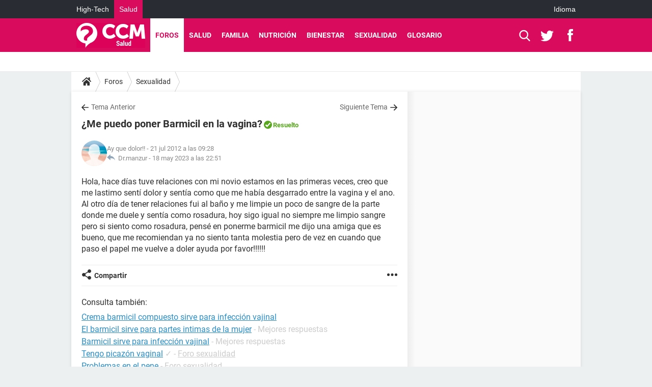

--- FILE ---
content_type: text/html; charset=UTF-8
request_url: https://salud.ccm.net/forum/affich-233040-me-puedo-poner-barmicil-en-la-vagina
body_size: 22292
content:

<!--Akamai-ESI:PAGE:setreftime=1767980627/--><!DOCTYPE html>
<!--[if IE 8 ]> <html lang="es" dir="ltr" class="no-js ie8 lt-ie9 oldie"> <![endif]-->
<!--[if IE 9 ]> <html lang="es" dir="ltr" class="no-js ie9"> <![endif]-->
<!--[if gt IE 9]><!--> <html lang="es" dir="ltr"> <!--<![endif]-->

<head prefix="og: http://ogp.me/ns# fb: http://ogp.me/ns/fb#">
    <meta charset="utf-8">
    <meta http-equiv="X-UA-Compatible" content="IE=edge,chrome=1">
    <meta name="viewport" content="width=device-width, initial-scale=1.0" />

    <style>
        :root {
            --for-color-primary: #D90B5D;
            --for-color-primary--lighten: #f42376;
            --for-color-primary--darken: #c10a53;
        }
    </style>
    
    <title>¿Me puedo poner Barmicil en la vagina? [Resuelto]</title>

<script>
    var dataLayer = [{"appConfig":{"subContainers":["GTM-M7SKCCH"]},"tagName1":"post-avec-ds-basic","site":"salud.ccm.net","environnement":"production","pageType/screenType":"classique","sessionType":"nonConnectee","userStatus":"Anonyme","forumTheme":"Sexualidad","QuestionRepondue":"oui","QuestionResolue":"oui","NbReponses":7,"idArticle":233040,"idAuthor":0,"DateFinDiscussion":"18-05-2023","DateDebutDiscussion":"21-07-2012","level1":"forum","level2":"Sexualidad","application":"forum","pageCategory":"Sujet Forum","theme":"Sexualidad","country":"US","asnum":"16509"}];

            !function(e){"use strict";var t,n,o,r=function(){},s=Object.getOwnPropertyNames(window.console).reduce((function(e,t){return"function"==typeof console[t]&&(e[t]=r),e}),{}),a=function(){return s},i=e.console;if("object"==typeof e.JSON&&"function"==typeof e.JSON.parse&&"object"==typeof e.console&&"function"==typeof Object.keys){var c={available:["others.catch","others.show"],broadcasted:[]},u={available:["others.catch","others.show"]},d=(t=/^\s+(.*)\s+$/g,n=function(e){return Math.pow(9,e)},o=function(e){return parseInt((e.charCodeAt()<<9)%242)},{get:function(e){e=e.replace(t,"$1");for(var r=[0,0,0],s=0,a=0;s<e.length;s++)a=parseInt(s/r.length),r[s%3]+=parseInt(o(e[s])/n(a));for(s=0;s<r.length;s++)r[s]>255&&(r[s]=255);return r},toRGB:function(e){return"rgb("+e.join(",")+")"},visible:function(e){return e[0]>220||e[1]>220||e[2]>220?[0,0,0]:[255,255,255]}});e.getConsole=function(e){if("string"!=typeof e)throw"getConsole need a tag name (string)";var t=e.split(".");if(function(e){var t,n=e.split(".")[0];-1===c.available.indexOf(n)&&(c.available.push(n),(t=document.createEvent("CustomEvent")).initCustomEvent("getConsole.tag.available",0,0,n),document.dispatchEvent(t)),-1===u.available.indexOf(e)&&(u.available.push(e),(t=document.createEvent("CustomEvent")).initCustomEvent("getConsole.fulltag.available",0,0,n),document.dispatchEvent(t))}(e=t[0]),-1!==c.broadcasted.indexOf(e)){var n=function(e){var t=[],n=[];return e.forEach((function(e){t.push("%c "+e.name+" "),n.push("background-color:"+e.bgColor+";color:"+e.color+";border-radius:2px;")})),[t.join("")].concat(n)}(t.map((function(e){var t=d.get(e);return{name:e,color:d.toRGB(d.visible(t)),bgColor:d.toRGB(t)}}))),o=["log","warn","error","info","group","groupCollapsed","groupEnd"].reduce(((e,t)=>(e[t]=n.reduce(((e,t)=>e.bind(window.console,t)),window.console[t]),e)),{});return Object.keys(i).forEach((function(e){void 0===o[e]&&(o[e]=i[e])})),o}return a()},e.getConsole.tags=c,c.broadcasted=function(){try{var e=localStorage.getItem("getConsole");e=null===e?[]:JSON.parse(e)}catch(t){e=[]}return e}(),-1!==c.broadcasted.indexOf("others.catch")&&(e.console=e.getConsole("others.show"))}else e.getConsole=a}(window),logger={_buffer:[],log:function(){"use strict";this._buffer.push(arguments)}},function(e){"use strict";var t={domains:["hpphmfubhnbobhfs","bnb{po.betztufn","beoyt","epvcmfdmjdl","hpphmftzoejdbujpo","wjefptufq","s77ofu","ufbet","vosvmznfejb","tnbsubetfswfs","tljnsftpvsdft","{fcftupg","uumce","hpphmfbqjt","wjefpqmb{b","hpphmfbetfswjdft","fggfdujwfnfbtvsf","pvucsbjo","ubcppmb"],classes:"ufyuBe!BeCpy!qvc`411y361!qvc`411y361n!qvc`839y:1!ufyu.be!ufyuBe!Mjhbuvt!ufyu`be!ufyu`bet!ufyu.bet!ufyu.be.mjolt",event:{category:"pbt`mpbefe",action:"gbjm"}},n=e.getConsole("inObs"),o=0,r={},s=function(e,t){return t=t||1,e.split("").map((function(e){return String.fromCharCode(e.charCodeAt()+t)})).join("")},a=[];e.integrityObserver={state:{net:null,dom:null,perf:null},corrupted:0,listen:function(e){this.corrupted?e(this.state):a.push(e)},sendToListeners:function(){a.forEach(function(e){e(this.state)}.bind(this))},reportCorruption:function(){var e=function(){"undefined"!=typeof ga?ga("send",{hitType:"event",eventCategory:s(t.event.category,-1),eventAction:s(t.event.action,-1),nonInteraction:1}):setTimeout(e,100)};e()},reportListCorruption:function(){var e,t=[];for(e in this.state)this.state[e]&&t.push(e);t.length>0&&((new Image).src="https://lists.ccmbg.com/st?t="+encodeURIComponent(t.join(","))+"&d="+window.location.host.split(/\./).slice(0,-1).join("."))},reportChange:function(){this.sendToListeners(),this.reportCorruption()},init:function(){var e=function(e){return function(t){this.state[e]=t,t&&(!this.corrupted&&this.reportChange(),this.corrupted=1)}.bind(this)};!function(e){if("undefined"!=typeof MutationObserver){var n=document.createElement("div"),o=document.getElementsByTagName("html")[0],r={},a={childList:1,attributes:1,characterData:1,subtree:1},i=0,c=new MutationObserver((function(t){t.forEach((function(t){"style"===t.attributeName&&(c.disconnect(),"none"===t.target.style.display&&!e.called&&(e.called=1)&&e.call(r,1))}))})),u=new MutationObserver((function(t){t.forEach((function(t){try{if("childList"===t.type&&"HTML"===t.target.nodeName&&t.addedNodes.length&&"BODY"===t.addedNodes[0].nodeName&&!i){i=1,t.addedNodes[0].appendChild(n);var o=getComputedStyle(n);if(r=t.addedNodes[0],u.disconnect(),/Trident/.test(navigator.userAgent))return void setTimeout((function(){!e.called&&(e.called=1)&&e.call(r,0)}),50);setTimeout((function(){t.addedNodes[0].removeChild(n)}),60),c.disconnect(),e.call(t.addedNodes[0],"none"===o.getPropertyValue("display")||/url\("about:abp/.test(o.getPropertyValue("-moz-binding")))}}catch(e){}}))}));n.className=s(t.classes,-1),n.style.display="block",u.observe(o,a),c.observe(n,a)}else e.call(0,0)}(e.call(this,"dom")),function(e,a){if("undefined"!=typeof MutationObserver&&void 0!==URL.prototype){var i=document.getElementsByTagName("html")[0],c=0,u=new MutationObserver((function(i){i.forEach((function(i){try{var d,l,f,p="",g=new Date,h=function(){};if("childList"===i.type&&i.addedNodes.length&&void 0!==(d=i.addedNodes[0]).src&&("SCRIPT"===(p=d.nodeName)||"IFRAME"===p)){try{l=new URL(d.src),f=l&&l.host?l.host.split(/\./).slice(-2).shift():null}catch(e){}h=i.addedNodes[0].onerror,i.addedNodes[0].onerror=function(){try{n.warn("Missing script",d.src),!c&&f&&-1!==t.domains.indexOf(s(f))&&(new Date).getTime()-g.getTime()<1500&&(n.warn("Integrity violation on ",d.src," not observing anymore !"),u.disconnect(),c=1,e(1)),"function"==typeof h&&h.apply(this,Array.prototype.slice.call(arguments))}catch(e){}},"function"==typeof performance.getEntriesByType&&o<2&&"SCRIPT"===p&&-1!==t.domains.indexOf(s(f))&&(void 0===r[f]||"hpphmfubhnbobhfs"===s(f))&&(r[f]=1,i.addedNodes[0].addEventListener("load",(function(){-1===performance.getEntriesByType("resource").map((function(e){return e.name})).indexOf(d.src)&&2==++o&&(u.disconnect(),a(1))})))}}catch(e){}}))}));u.observe(i,{childList:1,attributes:1,characterData:1,subtree:1})}else e.call(0,0)}(e.call(this,"net"),e.call(this,"perf")),window.addEventListener("load",function(){this.reportListCorruption()}.bind(this))}},"function"==typeof Object.bind&&e.integrityObserver.init()}(window),function(e,t,n,o){"use strict";void 0===e._gtm&&(e._gtm={events:{on:[],ready:[],readyAll:[],trigger:function(e){this._trigger.push(e)},_trigger:[]},versions:{},onReady:[]}),void 0===e._gtm.versions&&(e._gtm.versions={}),e._gtm.versions.staticheader=1,e._gtm.state="loading";var r=dataLayer[0].appConfig,s=["GTM-N4SNZN"],a=r.subContainers||[],i=e.getConsole("GTM").log,c=function(e){if(void 0!==t.dispatchEvent){var n=null;"function"==typeof Event?n=new Event(e):(n=t.createEvent("Event")).initEvent(e,0,0),t.dispatchEvent(n)}},u=function(){u.state++,u.state===s.length&&(e._gtm.state="loaded",c("gtm.loaded"))},d=function(){e._gtm.state="error",c("gtm.error"),l.clearWorkspacesInfo(this)};u.state=0,s=s.concat(a),i("Loading sub containers:",a);var l={infoKey:"ccm_gtm_workspaces",workspacesInfo:{},fetchWorkspacesInfo:function(){try{this.workspacesInfo=this.getInfoFromQuerystring()||this.getInfoFromCookie()||{}}catch(e){console.error("Cannot get workspaces info.",e)}},parseWorkspacesInfo:function(e){for(var t={},n=e.split("|"),o=0;o<n.length;o++){var r=n[o].split("::");3===r.length&&(t[r[0]]={container:r[0],workspace:r[1],auth:r[2]})}return t},removeInfoFromQuerystring:function(){if(""===e.location.search)return"";for(var t=e.location.search.substring(1).split("&"),n=[],o=0;o<t.length;o++){t[o].split("=")[0]!==this.infoKey&&n.push(t[o])}return"?"+n.join("&")},generatePreviewQuery:function(e){try{var t=this.workspacesInfo[e];return t?(i("["+t.container+'] loading custom workspace "'+t.workspace+'"'),dataLayer[0].appConfig.previewWorkspaces=dataLayer[0].appConfig.previewWorkspaces||[],dataLayer[0].appConfig.previewWorkspaces.push(t),"&gtm_auth="+t.auth+"&gtm_preview="+t.workspace+"&gtm_cookies_win=x"):""}catch(t){return console.error('Cannot generate preview query for container "'+e+'"',t),""}},getInfoFromQuerystring:function(){for(var t=(e.location.search||"").substring(1).split("&"),n=0;n<t.length;n++){var o=t[n].split("=");if(decodeURIComponent(o[0])===this.infoKey)return this.parseWorkspacesInfo(decodeURIComponent(o[1]))}return null},getInfoFromCookie:function(){try{var t=e.document.cookie.match("(^|;) ?"+this.infoKey+"=([^;]*)(;|$)");if(t)return this.parseWorkspacesInfo(decodeURIComponent(t[2]))}catch(e){}return null},clearWorkspacesInfo:function(t){try{var n=t.getAttribute("data-id");if(this.workspacesInfo[n]){i('Cannot load container "'+n+'". Clearing cookie and querystring param...');var o=e.location.hostname.split("."),r=o.length;o=r>2&&"br"===o[r-1]&&"com"===o[r-2]?o.slice(-3).join("."):o.slice(-2).join("."),document.cookie=this.infoKey+"=; domain= "+o+"; path=/; expires=Thu, 01 Jan 1970 00:00:01 GMT;";var s=this.removeInfoFromQuerystring();e.location.search=s}}catch(e){console.error("Cannot clear workspaces info.",e)}}};l.fetchWorkspacesInfo();for(var f=0,p=s.length;f<p;++f){e[o]=e[o]||[],e[o].push({"gtm.start":(new Date).getTime(),event:"gtm.js"});var g=l.generatePreviewQuery(s[f]),h=t.getElementsByTagName(n)[0],m=t.createElement(n);m.async=1,m.onload=u,m.onerror=d,m.setAttribute("data-id",s[f]),m.src="https://www.googletagmanager.com/gtm.js?id="+s[f]+g,h.parentNode.insertBefore(m,h)}}(window,document,"script","dataLayer"),OAS_AD_BUFFER=[],OAS_AD=function(){OAS_AD_BUFFER.push(Array.prototype.slice.call(arguments))},function(e){"use strict";function t(t){t instanceof ErrorEvent&&e._gtm.errors.push({message:t.message,stack:t.error?t.error.stack:void 0,name:t.error?t.error.name:void 0,filename:t.filename,line:t.lineno,column:t.colno})}function n(t){t.reason instanceof Error?e._gtm.errors.push({message:t.reason.message,stack:t.reason.stack,name:t.reason.name,promise:1,filename:t.reason.filename,line:t.reason.lineno,column:t.reason.colno}):e._gtm.errors.push({message:t.reason,promise:1})}e._gtm=e._gtm||{},e._gtm.errors=[],e._gtm.errors.types=[],e._gtm.errors.types.push({type:"error",callback:t}),e.addEventListener("error",t),e._gtm.errors.types.push({type:"unhandledrejection",callback:n}),e.addEventListener("unhandledrejection",n)}(window);    

    dataLayer.push({"event":"app.config","appConfig":{"asl":{"sitepage":"\/forum","keywords":["parallaxeinfeed","sexualidad","forum-233040","forum"]}}});
</script>


    <meta name="description" content="Mejor respuesta: Creo que lo que debes hacer es tener unas medidas de higiene &amp;iacute;ntima bien estrictas y ver&amp;aacute;s que tu molestia va desapareciendo. Seguro que es debido al frotamiento por la penetraci&amp;oacute;n, est&amp;aacute;te tranquila. Revisa esta..." />
    <meta name="theme-color" content="#d90b5d" />
    <meta name="msapplication-TileColor" content="#d90b5d" />
    <meta name="msapplication-TileImage" content="https://astatic.ccmbg.com/sante-medecine.journaldesfemmes.fr_i18n/_skin/_univers/img/favicon/mstile-144x144.png?2" />
    <meta name="msapplication-config" content="https://astatic.ccmbg.com/sante-medecine.journaldesfemmes.fr_i18n/_skin/_univers/img/favicon/browserconfig.xml" />
    <meta name="twitter:card" content="summary_large_image" />
    <meta name="twitter:title" content="¿Me puedo poner Barmicil en la vagina?" />
    <meta name="twitter:image" content="https://astatic.ccmbg.com/sante-medecine.journaldesfemmes.fr_i18n/_skin/_univers/img/favicon/og-image-1200x630.png" />
    <meta name="referrer" content="always" />
    <meta name="googlebot" content="snippet,archive" />
    <meta name="robots" content="index, follow,max-snippet:-1, max-image-preview:large, max-video-preview:15" />
    <meta property="og:title" content="¿Me puedo poner Barmicil en la vagina?"/>
    <meta property="og:type" content="website"/>
    <meta property="og:url" content="https://salud.ccm.net/forum/affich-233040-me-puedo-poner-barmicil-en-la-vagina"/>
    <meta property="og:image" content="https://astatic.ccmbg.com/sante-medecine.journaldesfemmes.fr_i18n/_skin/_univers/img/favicon/og-image-1200x630.png"/>
    <meta property="twitter:url" content="https://salud.ccm.net/forum/affich-233040-me-puedo-poner-barmicil-en-la-vagina"/>
    <meta property="og:site_name" content="CCM Salud"/>
    <meta http-equiv="Content-Language" content="es"/>
    <meta property="atm" content="aHR0cHM6Ly9zYWx1ZC5jY20ubmV0L2ZvcnVtL2FmZmljaC0yMzMwNDAtbWUtcHVlZG8tcG9uZXItYmFybWljaWwtZW4tbGEtdmFnaW5h" />
    <link rel="canonical" href="https://salud.ccm.net/forum/affich-233040-me-puedo-poner-barmicil-en-la-vagina" />
    
    <link rel="icon" href="https://astatic.ccmbg.com/sante-medecine.journaldesfemmes.fr_i18n/_skin/_univers/img/favicon/favicon-32x32.png?2" sizes="32x32" type="image/png" />
    <link rel="icon" href="https://astatic.ccmbg.com/sante-medecine.journaldesfemmes.fr_i18n/_skin/_univers/img/favicon/favicon-16x16.png?2" sizes="16x16" type="image/png" />
    <link rel="icon" href="https://astatic.ccmbg.com/sante-medecine.journaldesfemmes.fr_i18n/_skin/_univers/img/favicon/android-chrome-192x192.png?2" sizes="192x192" type="image/png" />
    <link rel="apple-touch-icon" href="https://astatic.ccmbg.com/sante-medecine.journaldesfemmes.fr_i18n/_skin/_univers/img/favicon/apple-touch-icon-57x57.png?2" sizes="57x57" />
    <link rel="apple-touch-icon" href="https://astatic.ccmbg.com/sante-medecine.journaldesfemmes.fr_i18n/_skin/_univers/img/favicon/apple-touch-icon-60x60.png?2" sizes="60x60" />
    <link rel="apple-touch-icon" href="https://astatic.ccmbg.com/sante-medecine.journaldesfemmes.fr_i18n/_skin/_univers/img/favicon/apple-touch-icon-72x72.png?2" sizes="72x72" />
    <link rel="apple-touch-icon" href="https://astatic.ccmbg.com/sante-medecine.journaldesfemmes.fr_i18n/_skin/_univers/img/favicon/apple-touch-icon-76x76.png?2" sizes="76x76" />
    <link rel="apple-touch-icon" href="https://astatic.ccmbg.com/sante-medecine.journaldesfemmes.fr_i18n/_skin/_univers/img/favicon/apple-touch-icon-114x114.png?2" sizes="114x114" />
    <link rel="apple-touch-icon" href="https://astatic.ccmbg.com/sante-medecine.journaldesfemmes.fr_i18n/_skin/_univers/img/favicon/apple-touch-icon-120x120.png?2" sizes="120x120" />
    <link rel="apple-touch-icon" href="https://astatic.ccmbg.com/sante-medecine.journaldesfemmes.fr_i18n/_skin/_univers/img/favicon/apple-touch-icon-144x144.png?2" sizes="144x144" />
    <link rel="apple-touch-icon" href="https://astatic.ccmbg.com/sante-medecine.journaldesfemmes.fr_i18n/_skin/_univers/img/favicon/apple-touch-icon-152x152.png?2" sizes="152x152" />
    <link rel="apple-touch-icon" href="https://astatic.ccmbg.com/sante-medecine.journaldesfemmes.fr_i18n/_skin/_univers/img/favicon/apple-touch-icon-180x180.png?2" sizes="180x180" />
    <link rel="preload" href="https://astatic.ccmbg.com/ccmcms_commentcamarche/dist/external/fonts/Roboto-Gfonts-Regular.woff2" crossorigin as="font" />
    <link rel="preload" href="https://astatic.ccmbg.com/ccmcms_commentcamarche/dist/external/fonts/Roboto-Gfonts-Bold.woff2" crossorigin as="font" />
        <link rel="manifest" href="https://astatic.ccmbg.com/sante-medecine.journaldesfemmes.fr_i18n/_skin/_univers/img/favicon/manifest.json"  />
    <link rel="mask-icon" href="https://astatic.ccmbg.com/sante-medecine.journaldesfemmes.fr_i18n/_skin/_univers/img/favicon/safari-pinned-tab.svg?2" color="#d90b5d" />
    
<link rel="stylesheet" media="all" href="https://astatic.ccmbg.com/www.commentcamarche.net_i18n/dist/app/css/chunks/site_sante_inter.5a1b3163ca64f1bacdc7.css" /><link rel="stylesheet" media="all" href="https://astatic.ccmbg.com/www.commentcamarche.net_i18n/dist/app/css/chunks/skin_forum.ca3f284e66398a9dd082.css" />

<script type="application/ld+json">{"@context":"https://schema.org","@type":"WebPage","breadcrumb":{"@type":"BreadcrumbList","itemListElement":[{"@type":"ListItem","position":1,"name":"Inicio","item":"https://salud.ccm.net/"},{"@type":"ListItem","position":2,"name":"Foros","item":"https://salud.ccm.net/forum/"},{"@type":"ListItem","position":3,"name":"Sexualidad","item":"https://salud.ccm.net/forum/sexualidad-11"}]},"name":"¿Me puedo poner Barmicil en la vagina? [Resuelto]","url":"https://salud.ccm.net/forum/affich-233040-me-puedo-poner-barmicil-en-la-vagina"}</script>
    </head>

<body class="flex-layout ntw_ccmms">
    <div class="jOverlay overlay"></div>
    <a name="top"></a>
    
    <div id="ctn_x02"><div id="ba_x02" class="ba x02"><script>OAS_AD("x02");</script></div></div>
    <div id="tt" style="display:none">
        <div id="tttop"></div>
        <div id="ttcont"></div>
        <div id="ttbot"></div>
    </div>
    <span class="tooltips" style="display:none" id="ntt"><span id="nttcont"></span><span class="arrowDown"></span></span>

    <div id="oasLayout" class="layout--flexbox">

        <img src="https://akm-static.ccmbg.com/a/aHR0cDovL3NhbHVkLmNjbS5uZXQvZm9ydW0vYWZmaWNoLTIzMzA0MC1tZS1wdWVkby1wb25lci1iYXJtaWNpbC1lbi1sYS12YWdpbmE=/alpha.png" style="position: absolute;"><header class="ccm_header--rwd jHeader" data-cookie-prefix="">
    <div class="ccm_header__top">
      <div class="layout">
        <span data-target="jMenuBox" class="jDropBtn jDropMenuBtn ccm_header__click_trigger">
          <span>Menu</span>
          <svg viewBox="0 0 440.307 440.307" class="svg_icon svg_icon--cross">
              <g fill="#fff" class="svg_icon_g">
                  <polygon points="440.307,58.583 381.723,0 220.153,161.57 58.584,0 0,58.583 161.569,220.153 0,381.723 58.584,440.307    220.153,278.736 381.723,440.307 440.307,381.723 278.736,220.153"/>
              </g>
          </svg>
        </span>
          <a href="https://salud.ccm.net/" class="app_logo">
              <img width="113" height="41" class="ccmcss_rwd_header__logo" src="https://astatic.ccmbg.com/www.commentcamarche.net_i18n/_skin/assets/img/logos/ms--es.svg" alt="CCM Salud">
          </a>
          <nav id="jMainNav" class="ccm_header__nav jDropBox jMenuBox" role="navigation">
            <ul id="mmenu_ul_id">
                <li class="ccm_ico_home">
                <a href="https://salud.ccm.net/">
                    <span>Inicio</span>
                </a>
                <div class="ccm_submenu">
                                    </div>
            </li>
                    <li class="selected current">
                <a href="/forum/">Foros</a>
                            </li>
                        <li>
                <a href="/faq/salud-5">Salud</a>
                            </li>
                        <li>
                <a href="/faq/bebe-14">Familia</a>
                            </li>
                        <li>
                <a href="/faq/nutricion-22">Nutrici&oacute;n</a>
                            </li>
                        <li>
                <a href="/faq/deporte-y-salud-29">Bienestar</a>
                            </li>
                        <li>
                <a href="/faq/sexologia-11">Sexualidad</a>
                            </li>
                        <li>
                <a href="/faq/fichas-de-salud-47">Glosario</a>
                            </li>
            </ul>
              <p>
                <a href="https://salud.ccm.net/forum/new" class="ico--new btn--size-xl btn--size-full btn--bg-channel" id="create_new_question">Haz una pregunta</a>
              </p>
          </nav>
          <div class="ccm_header__right">
            <ul>
                <li class="ccm_header__btn_search">
                  <a href="javascript:void(0)" data-target="jSearchBox" class="jDropBtn">
                    <svg viewBox="-281 404.9 32 32" class="svg_icon svg_icon--search"><path class="svg_icon_g" d="M-280 432.1c-1.2 1.1-1.3 2.9-.2 4s2.9 1 4-.2l6.4-7.6c.7-.8 1-1.6 1-2.3 2.1 1.8 4.8 2.9 7.8 2.9 6.6 0 12-5.4 12-12s-5.4-12-12-12-12 5.4-12 12c0 3 1.1 5.7 2.9 7.8-.7 0-1.5.3-2.3 1l-7.6 6.4zm11-15.2c0-4.4 3.6-8 8-8s8 3.6 8 8-3.6 8-8 8-8-3.6-8-8z"></path></svg>
                  </a>
                </li>
            </ul>
        </div>
      </div>

    </div>

    <div class="ccm_header__search jDropBox jSearchBox">
        <form action="https://salud.ccm.net/search/index" method="get" id="jContentSearchForm" role="search">
            <fieldset>
                <legend>Buscar</legend>
                <input placeholder="Buscar" name="q" value="" type="search">
                <button type="submit" class="ccm_ico--search"></button>
            </fieldset>
        </form>
        <div class="jDropBoxOverlay ccm_header__overlay"></div>
    </div>

    <div class="ccm_header__login jDropBox jLoginBox">
    <div class="ccm_header__overlay jDropBoxOverlay"></div>
  </div>
</header>

<header role="banner" class="ccm_header ccm_header--new">
    <div class="ccm_top_bar">
    <div class="layout">
                    <div role="main" class="layout_main">
                <ul class="ccmNetwork">
                                    <li>
                        <a href="https://es.ccm.net">
                            High-Tech                        </a>
                    </li>
                                        <li class="selected">
                        <a href="/">
                            Salud                        </a>
                    </li>
                                    </ul>
            </div>
                    <div class="layout_right"><ul class="ccm_top_nav">
    <li id="language" class="ccm_usermenu_language">
        <a href="javascript:void(0);" class="ccm_usermenu_language__btn">Idioma</a>

        <div class="ccm_box_hover">
            <ul>
                                    <li>
                        <a href="https://salud.ccm.net"
                           lang="es">Español</a>
                    </li>
                                    <li>
                        <a href="https://saude.ccm.net"
                           lang="pt">Português</a>
                    </li>
                                    <li>
                        <a href="https://magazinedelledonne.it"
                           lang="it">Italiano</a>
                    </li>
                            </ul>
        </div>
    </li>
</ul>
</div>
    </div>
</div>
    <div class="ccm_middle_bar">
        <div class="layout">
            <div class="ccm_logo_ccm">
                <a href="https://salud.ccm.net/" title="CCM Salud">
                    <img width="113" height="41"
                         src="https://astatic.ccmbg.com/www.commentcamarche.net_i18n/_skin/assets/img/logos/ms--es.svg"
                         alt="CCM Salud"
                    />
                </a>
            </div>
            <div class="ccm_social_header">
                <a id="jSearchBt" href="javascript:void(0)" class="ccm_ico--search"></a>

                                     <a href="https://twitter.com/ccmsalud" target="_blank" rel="noopener noreferrer" class="ccm_ico--twitter ccm_social_header__tw">
                         <img src="https://astatic.ccmbg.com/www.commentcamarche.net_i18n/_skin/_common/img/shim.gif"
                              alt="CCM Salud / Twitter"
                              title="CCM Salud / Twitter"
                              width="1"
                              height="1" />
                     </a>
                
                                    <a href="https://www.facebook.com/CCM.Salud" target="_blank" rel="noopener noreferrer" class="ccm_ico--facebook ccm_social_header__fb">
                        <img src="https://astatic.ccmbg.com/www.commentcamarche.net_i18n/_skin/_common/img/shim.gif"
                             alt="CCM Salud / Facebook"
                             title="CCM Salud / Facebook"
                             width="1"
                             height="1" />
                    </a>
                
                
                
                <div id="jSearchForm" class="ccm_header_form">
                     <form action="https://salud.ccm.net/search/index"
                           method="get" class="headerFooter" data-inputupdate="true">
                         <fieldset>
                             <legend>Buscar</legend>
                             <input type="text"
                                    placeholder="Buscar"
                                    class="ccm_search"
                                    name="q"
                                    id="searchform_input"
                                                              >
                             <input type="hidden" value="0" name="already_focused" id="searchform_focused">
                             <input type="submit" value="OK" class="ccm_submit">
                         </fieldset>
                     </form>
                </div><!-- /ccm_header_form -->
            </div>
            <nav id="ccm_nav" role="navigation">
               <div id="ccm_scroller">
                   <div class="layout_ct">

                       <ul id="mmenu_ul_id">
        <li class="ccm_ico_home">
        <a href="https://salud.ccm.net/">
            <span>Inicio</span>
        </a>
        <div class="ccm_submenu">
                    </div>
    </li>
        <li class="selected current">
        <a href="/forum/">Foros        </a>
            </li>
            <li>
        <a href="/faq/salud-5">Salud        </a>
            </li>
            <li>
        <a href="/faq/bebe-14">Familia        </a>
            </li>
            <li>
        <a href="/faq/nutricion-22">Nutrici&oacute;n        </a>
            </li>
            <li>
        <a href="/faq/deporte-y-salud-29">Bienestar        </a>
            </li>
            <li>
        <a href="/faq/sexologia-11">Sexualidad        </a>
            </li>
            <li>
        <a href="/faq/fichas-de-salud-47">Glosario        </a>
            </li>
        </ul>
                    </div>
               </div>
                          </nav>
       </div>
   </div><!-- /ccm_middle_bar -->
</header>


        
                    <div class="app_layout_header">
                <div class="ccmcss_oas_top" data-adstrad="Publicidad">
                    
    <div id="ctn_top"><div id="ba_top" class="ba top"><script>OAS_AD("Top");</script></div></div>
                </div>

            </div>
        
        <div class="app_layout">

            <section class="app_layout_top">
    <div class="forum_breadcrumb__wrapper" id="jBreadcrumb">
    
    <nav class="cp_breadcrumb">
        <ul class="cp_breadcrumb__list">
                            <li class="cp_breadcrumb__item cp_breadcrumb__item--home">
                                <a href="https://salud.ccm.net/"
                >
                <svg xmlns="http://www.w3.org/2000/svg" viewBox="0 0 18 16" width="18" height="16" class="cp_breadcrumb__ico--home"><path fill="currentColor" d="M8.934 4.398 2.812 9.77a.163.163 0 0 1-.006.034.165.165 0 0 0-.005.034v5.439a.72.72 0 0 0 .202.51.637.637 0 0 0 .48.215H7.57v-4.35h2.726V16h4.089a.636.636 0 0 0 .479-.215.72.72 0 0 0 .202-.51V9.837a.168.168 0 0 0-.01-.068L8.934 4.4Z"/><path fill="currentColor" d="M17.876 7.402 15.43 5.247V.415a.381.381 0 0 0-.1-.273.337.337 0 0 0-.257-.106H12.93a.338.338 0 0 0-.257.106.382.382 0 0 0-.1.273v2.309L9.849.308A1.256 1.256 0 0 0 9 0c-.327 0-.61.103-.848.308L.124 7.402a.351.351 0 0 0-.123.255.4.4 0 0 0 .078.278l.693.876c.06.071.137.115.234.13.09.009.179-.02.268-.082L9 2.025l7.726 6.834c.06.055.138.082.235.082h.033a.375.375 0 0 0 .235-.13l.692-.876a.4.4 0 0 0 .078-.279.352.352 0 0 0-.123-.254Z"/></svg>
                </a>
    
                </li>
                            <li class="cp_breadcrumb__item">
                                <a href="https://salud.ccm.net/forum/"
                >
                Foros
                </a>
    
                </li>
                            <li class="cp_breadcrumb__item">
                                <a href="https://salud.ccm.net/forum/sexualidad-11"
                >
                Sexualidad
                </a>
    
                </li>
                    </ul>
    </nav>

    </div>
</section>
                        
            <div class="app_layout_ct">
                <div class="app_layout_ct__1">
                                        <div class="app_layout_ct__2">
                                                <div role="main" class="app_layout_main">
                            <div id="InfMsgDiv">
    </div>
<div id="ctn_233040">

    <div class=" jStickyHeightContent">
    
    <div id="content_ctn" class="ccm_forum_ctn">
    <div id="topic_question" class="for_topic_wrapper">
                <div class="for_topic" id="quesfullctn">
            <div class="topic_nav">
            <a href="/forum/affich-233034-que-significa-tu-intracavitario" class="topic_nav__prev ico--prev" title="Qué significa TU intracavitario?">Tema Anterior</a>
                <a href="/forum/affich-233047-acne-sexual" class="topic_nav__next ico--next" title="acne sexual.....">Siguiente Tema</a>
    </div>    <header class="for_topic__title solved" id="question">
        <script type="application/ld+json">{"@context":"https:\/\/schema.org","@type":"QAPage","url":"https:\/\/salud.ccm.net\/forum\/affich-233040-me-puedo-poner-barmicil-en-la-vagina","mainEntity":{"@type":"Question","author":{"@type":"Person","name":"Ay que dolor!!"},"name":"¿Me puedo poner Barmicil en la vagina? Resuelto","text":"Hola, hace días tuve relaciones con mi novio estamos en las primeras veces, creo que me lastimo sentí dolor y sentía como que me había desgarrado entre la vagina y el ano. Al otro día de tener relaciones fui al baño y me limpie un poco de sangre de la parte donde me duele y sentía como rosadura, hoy sigo igual no siempre me limpio sangre pero si siento como rosadura, pensé en ponerme barmicil me dijo una amiga que es bueno, que me recomiendan ya no siento tanta molestia pero de vez en cuando que paso el papel me vuelve a doler ayuda por favor!!!!!!","upvoteCount":0,"dateCreated":"2012-07-21T09:28:46+02:00","answerCount":7,"acceptedAnswer":{"@type":"Answer","author":{"@type":"Person","name":"DRA. MARNET","url":"https:\/\/salud.ccm.net\/profile\/user\/DRA.%20MARNET"},"dateCreated":"2012-07-21T11:43:01+02:00","text":"Creo que lo que debes hacer es tener unas medidas de higiene íntima bien estrictas y verás que tu molestia va desapareciendo. Seguro que es debido al frotamiento por la penetración, estáte tranquila.\r\nRevisa esta ficha\r\n\r\nhttps:\/\/salud.ccm.net\/faq\/3065-higiene-intima-femenina\r\n\r\nSaludos !","url":"https:\/\/salud.ccm.net\/forum\/affich-233040-me-puedo-poner-barmicil-en-la-vagina#1","upvoteCount":87,"comment":[{"@type":"Comment","author":{"@type":"Person","name":"tobos lir"},"dateCreated":"2012-07-21T09:28:46+02:00","text":"Hola disculpe hace como una semana me andaba de la pipi y por desgracia no llevaba higiénico tuve q levantarme sin secar llegando a casa me di un baño la verdad esq como soy un poco delicada pues en dos hora pudieron haber pasado y ya sentía mucha comezón entonces me rasque fuerte y por el momento me sentí bien pero al día siguiente ya estaba muy irritada de los labios superiores de la bajonazo y me fbi mucha comezón yo me rascaba y al tercer dia me salieron como llagas o laceraciones no sabría decir el caso esq al ir al baño me ardía como Chile y empezaban a sangrar ya llevo con cosas cinco días y voy empeorando q hago ayúdeme por favor.","url":"https:\/\/salud.ccm.net\/forum\/affich-233040-me-puedo-poner-barmicil-en-la-vagina#2"},{"@type":"Comment","author":{"@type":"Person","name":"help"},"dateCreated":"2012-07-21T09:28:46+02:00","text":"Lo que tienes puede ser herpes!! ve al medico y que te resive y haga pruebas para verificar si es o no ese el problema!","url":"https:\/\/salud.ccm.net\/forum\/affich-233040-me-puedo-poner-barmicil-en-la-vagina#3"},{"@type":"Comment","author":{"@type":"Person","name":"Mimi"},"dateCreated":"2012-07-21T09:28:46+02:00","text":"Como se diagnostica el herpes ?","url":"https:\/\/salud.ccm.net\/forum\/affich-233040-me-puedo-poner-barmicil-en-la-vagina#4"},{"@type":"Comment","author":{"@type":"Person","name":"Claudia ramirez"},"dateCreated":"2012-07-21T09:28:46+02:00","text":"Tube relaciones sexuales con mi pareja en la vajina y x el ano y todo fue muy recio y al al otro dia empeze como con razadura y m arde micho k no puedo ni orinar kisiera saber cuanto cuesta el barmicil","url":"https:\/\/salud.ccm.net\/forum\/affich-233040-me-puedo-poner-barmicil-en-la-vagina#5"},{"@type":"Comment","author":{"@type":"Person","name":"Karly"},"dateCreated":"2012-07-21T09:28:46+02:00","text":"El barmicil te cuesta de 20 a 30 pesos pero es mejor gastarse mas de eso cn undoctor q diagnostique el problema saludos","url":"https:\/\/salud.ccm.net\/forum\/affich-233040-me-puedo-poner-barmicil-en-la-vagina#6"},{"@type":"Comment","author":{"@type":"Person","name":"Elanfloju"},"dateCreated":"2012-07-21T09:28:46+02:00","text":"Ponerte un ajo dentro de la vagina como supositorio es bueno yo lo hice y se me quito el ajo es para infección. Todas las noches x 5 días bien pelado y luego en la mañana lo sacas","url":"https:\/\/salud.ccm.net\/forum\/affich-233040-me-puedo-poner-barmicil-en-la-vagina#7"},{"@type":"Comment","author":{"@type":"Person","name":"alondra arce"},"dateCreated":"2012-07-21T09:28:46+02:00","text":"grasias","url":"https:\/\/salud.ccm.net\/forum\/affich-233040-me-puedo-poner-barmicil-en-la-vagina#8"},{"@type":"Comment","author":{"@type":"Person","name":"Aliyork"},"dateCreated":"2012-07-21T09:28:46+02:00","text":"30 pesos","url":"https:\/\/salud.ccm.net\/forum\/affich-233040-me-puedo-poner-barmicil-en-la-vagina#9"},{"@type":"Comment","author":{"@type":"Person","name":"Carlos Ortiz"},"dateCreated":"2012-07-21T09:28:46+02:00","text":"Si la puedes usar, pero igual lo ideal es consultar con tu medico. \r\nEn este articulo encontré información detallada yo la he utilizado para alergias  y granos en lo personal me ha funcionado. http:\/\/lasmejorescremas.com\/para-que-sirve-la-pomada-barmicil\/","url":"https:\/\/salud.ccm.net\/forum\/affich-233040-me-puedo-poner-barmicil-en-la-vagina#10"},{"@type":"Comment","author":{"@type":"Person","name":"Ximena"},"dateCreated":"2012-07-21T09:28:46+02:00","text":"Pero si no quieres que se entere tu mamá ?\r\n","url":"https:\/\/salud.ccm.net\/forum\/affich-233040-me-puedo-poner-barmicil-en-la-vagina#11"},{"@type":"Comment","author":{"@type":"Person","name":"Yuly"},"dateCreated":"2012-07-21T09:28:46+02:00","text":"Hola, tengo candidiasis vaginal dado a mis sintomas. Probe con ovulos de clotrimazol y no me funcionaron. Gace dos dias tome fluconazol de 150mg y me estoy aplicando barmicil, pero la secrecion de la candidiasis sigue igual","url":"https:\/\/salud.ccm.net\/forum\/affich-233040-me-puedo-poner-barmicil-en-la-vagina#16"},{"@type":"Comment","author":{"@type":"Person","name":"Lore"},"dateCreated":"2012-07-21T09:28:46+02:00","text":"Hola tengo un problema de liquido de mal olor que puedo tomar o ponerme para el mal olor","url":"https:\/\/salud.ccm.net\/forum\/affich-233040-me-puedo-poner-barmicil-en-la-vagina#17"},{"@type":"Comment","author":{"@type":"Person","name":"Kakjajaoaja"},"dateCreated":"2012-07-21T09:28:46+02:00","text":"Te funcionó?\r\nTengo candidiasis y queria saber si funciona y si no es malo para la parte intima \r\nDeberia usarlo?","url":"https:\/\/salud.ccm.net\/forum\/affich-233040-me-puedo-poner-barmicil-en-la-vagina#19"},{"@type":"Comment","author":{"@type":"Person","name":"Casillas"},"dateCreated":"2012-07-21T09:28:46+02:00","text":"Dra buenas tardes cumpli 39 años y desde hace tiempo siento mi parte muy seca y hace una semana ya siento muy incomodo ya que siento reseco no tengo flujo ni olor pero tengo  mi parte intima inflamada","url":"https:\/\/salud.ccm.net\/forum\/affich-233040-me-puedo-poner-barmicil-en-la-vagina#21"},{"@type":"Comment","author":{"@type":"Person","name":"Valeria"},"dateCreated":"2012-07-21T09:28:46+02:00","text":"35 a 40 pesos es muy barato","url":"https:\/\/salud.ccm.net\/forum\/affich-233040-me-puedo-poner-barmicil-en-la-vagina#28"},{"@type":"Comment","author":{"@type":"Person","name":"Dayana"},"dateCreated":"2012-07-21T09:28:46+02:00","text":"Hola siento mucho comezón y dolor ardor vaginal y tengo mucho granito fino tipo sarpullido y tres manchas color blancas y grises y una bolita blanca debajo del capuchón del clitoris y me pica demasiado más cuando me roza la ropa y cuando tengo relaciones","url":"https:\/\/salud.ccm.net\/forum\/affich-233040-me-puedo-poner-barmicil-en-la-vagina#29"}]},"suggestedAnswer":[{"@type":"Answer","author":{"@type":"Person","name":"melissavip","url":"https:\/\/salud.ccm.net\/profile\/user\/melissavip"},"dateCreated":"2018-12-26T08:20:48+01:00","text":"Lo ideal es que visites a un ginecologo, y pues efectivamente barmicil puedes usarlo en la vagina pero no es en si una crema vaginal, pero contiene componente el cual te ayudara  a tu problema.","url":"https:\/\/salud.ccm.net\/forum\/affich-233040-me-puedo-poner-barmicil-en-la-vagina#12","upvoteCount":38},{"@type":"Answer","author":{"@type":"Person","name":"Aurora"},"dateCreated":"2019-03-28T16:26:10+01:00","text":"El bephanten es buen cicatrizante y es para rosaduras ayudará a sanar mucho más rápido","url":"https:\/\/salud.ccm.net\/forum\/affich-233040-me-puedo-poner-barmicil-en-la-vagina#13","upvoteCount":13},{"@type":"Answer","author":{"@type":"Person","name":"Carmelo"},"dateCreated":"2020-04-09T00:46:01+02:00","text":"Sigue poniendotelo  si te cura deberías poner una foto para verla y diagnosticar mejor","url":"https:\/\/salud.ccm.net\/forum\/affich-233040-me-puedo-poner-barmicil-en-la-vagina#14","upvoteCount":3},{"@type":"Answer","author":{"@type":"Person","name":"Carmelo"},"dateCreated":"2020-04-09T00:54:29+02:00","text":"Debes de seguir usándolo aunque lo mas lógico es poner una foto de la pajina para poder diagnosticar mejor","url":"https:\/\/salud.ccm.net\/forum\/affich-233040-me-puedo-poner-barmicil-en-la-vagina#15","upvoteCount":3,"comment":[{"@type":"Comment","author":{"@type":"Person","name":"Yyy"},"dateCreated":"2012-07-21T09:28:46+02:00","text":"Viejo puerco!","url":"https:\/\/salud.ccm.net\/forum\/affich-233040-me-puedo-poner-barmicil-en-la-vagina#24"},{"@type":"Comment","author":{"@type":"Person","name":"Rosy"},"dateCreated":"2012-07-21T09:28:46+02:00","text":"Dile a tu mamá que lo.haga","url":"https:\/\/salud.ccm.net\/forum\/affich-233040-me-puedo-poner-barmicil-en-la-vagina#27"}]},{"@type":"Answer","author":{"@type":"Person","name":"Carmelo"},"dateCreated":"2020-05-06T06:31:44+02:00","text":"Pues mira deberías ponerte varmisil pero lo más indicado es que vayas con un ginecólogo para que te aga un diagnóstico exacto y dependiendo de tu evolución nos avises para sver como estas y deveras rrasurarte tu chocho para evitar que te lastimes porque eso se ocaciona debido a que tus pelos chocan con la fuerza del pito y pues te lastimas el chocho","url":"https:\/\/salud.ccm.net\/forum\/affich-233040-me-puedo-poner-barmicil-en-la-vagina#18","upvoteCount":-5,"comment":[{"@type":"Comment","author":{"@type":"Person","name":"Xd"},"dateCreated":"2012-07-21T09:28:46+02:00","text":"Que ordinario","url":"https:\/\/salud.ccm.net\/forum\/affich-233040-me-puedo-poner-barmicil-en-la-vagina#20"},{"@type":"Comment","author":{"@type":"Person","name":"Lilis"},"dateCreated":"2012-07-21T09:28:46+02:00","text":"Obvio, no es doctor una persona culta no tiene semejantes expresiones ni faltas de.ortografia   NI QUIERE FOTOS... más bien es un pervertidos.","url":"https:\/\/salud.ccm.net\/forum\/affich-233040-me-puedo-poner-barmicil-en-la-vagina#23"}]},{"@type":"Answer","author":{"@type":"Person","name":"Dr.manzur"},"dateCreated":"2023-05-18T22:51:54+02:00","text":"Ok si con mucho gusto amiga sitela puedes aplicar solo tienes que limpiar totalmente esa aparte i aplicarte la crema de preferencia por la noche para un efecto mejor ino tener relaciones cuando te apliques a crema.estamos a sus órdenes para cualquier pregunta ❓ o dudas que tengan ","url":"https:\/\/salud.ccm.net\/forum\/affich-233040-me-puedo-poner-barmicil-en-la-vagina#36","upvoteCount":0}]}}</script>        <a name="0"></a>
        <a name="p233040"></a>

        <h1 id="qtitle" >¿Me puedo poner Barmicil en la vagina?</h1>

                    <span class="topic_status"><a href="https://salud.ccm.net/forum/sexualidad-11/solved">Resuelto</a></span>
            <div class="topic_tags">

            <ul class="topic_tags__list">
                    </ul>
    
    </div>        <div class="for_topic__infos">
                <span class="for_actions">
            </span>
    <div class="forum_avatar_placeholder">    
    <figure class="ccm_avatar_anon_38 ccm_avatar_figure">
            </figure>
    </div>
            <div class="for_datas">
                                    <span>
                        Ay que dolor!!                    </span>
                                    -
                            21 jul 2012 a las 09:28
                        <br>
                    <span class="ccm_ico--reply" title="&Uacute;ltima respuesta: "></span>
                    &nbsp;Dr.manzur                    -
                    <a href="/forum/affich-233040-me-puedo-poner-barmicil-en-la-vagina#36" class="for_datas__time">18 may 2023 a las 22:51</a>
                                </div>
        </div>
    </header>
        <div class="jQdispctn for_topic__question typo_content"  style="max-height:245px;overflow:hidden">
        Hola, hace días tuve relaciones con mi novio estamos en las primeras veces, creo que me lastimo sentí dolor y sentía como que me había desgarrado entre la vagina y el ano. Al otro día de tener relaciones fui al baño y me limpie un poco de sangre de la parte donde me duele y sentía como rosadura, hoy sigo igual no siempre me limpio sangre pero si siento como rosadura, pensé en ponerme barmicil me dijo una amiga que es bueno, que me recomiendan ya no siento tanta molestia pero de vez en cuando que paso el papel me vuelve a doler ayuda por favor!!!!!!            <div style="display: none" class="jQShowMoreWrapper for_topic__question__more">
                <button class="ico--chevron-down btn--border jQShowMoreBtn">
                    Ver más                </button>
            </div>
                </div>
    <footer class="for_buttons_bar jFooterButtonBar jBreakingNewsTriggerDisplay">
        


<div class="dropdown dropdown--share">
    <button type="button"
            class="ico--share dropdown__btn btn jNoNativeShareFunction"
            data-url="https://salud.ccm.net/forum/affich-233040-me-puedo-poner-barmicil-en-la-vagina"
            data-title="¿Me puedo poner Barmicil en la vagina?"
            data-text="¿Me puedo poner Barmicil en la vagina?"
    >Compartir</button>

    <!-- desktop -->
    <ul role="menu" class="dropdown__menu jDropDownSharing" style="display:none;">
        <li>
            <a class="ico--x-twitter" target="_blank"
                href="https://twitter.com/share?url=https://salud.ccm.net/forum/affich-233040-me-puedo-poner-barmicil-en-la-vagina"
                data-ga-event-click-category="Forum"
                data-ga-event-click-action="Share"
                data-ga-event-click-value="233040"
                data-ga-event-click-label="Twitter">
            </a>
        </li>
        <li>
            <a class="ico--facebook" target="_blank"
                href="https://www.facebook.com/sharer.php?u=https://salud.ccm.net/forum/affich-233040-me-puedo-poner-barmicil-en-la-vagina"
                data-ga-event-click-category="Forum"
                data-ga-event-click-action="Share"
                data-ga-event-click-value="233040"
                data-ga-event-click-label="Facebook">
            </a>
        </li>
        <li>
            <a class="ico--mail"
                href="mailto:?subject=%C2%BFMe%20puedo%20poner%20Barmicil%20en%20la%20vagina%3F&body=https%3A%2F%2Fsalud.ccm.net%2Fforum%2Faffich-233040-me-puedo-poner-barmicil-en-la-vagina"
                data-ga-event-click-category="Forum"
                data-ga-event-click-action="Share"
                data-ga-event-click-value="233040"
                data-ga-event-click-label="Mail">
            </a>
        </li>
        <li class="copy-link">
            <button
                class="ico--copy-link copy-link__label jCopyLinkCheckbox"
                data-link="https://salud.ccm.net/forum/affich-233040-me-puedo-poner-barmicil-en-la-vagina"
                data-shared-label="¡Copiado!"
                data-ga-event-click-category="Forum"
                data-ga-event-click-action="Share"
                data-ga-event-click-value="233040"
                data-ga-event-click-label="Copy">Copiar
            </button>
        </li>
    </ul>
</div>
            <div class="dropdown">
                <button type="button" class="ico--more dropdown__btn btn jDropDownContainer"
                        data-ga-event-click-category="Forum"
                        data-ga-event-click-action="Click"
                        data-ga-event-click-label="Click_3marks"></button>
                <ul role="menu" class="dropdown__menu jDropDownElement" style="display: none;">
                    <li><button 
                    data-ga-event-click-category="Forum" 
                    data-ga-event-click-action="Click" 
                    data-ga-event-click-label="Click_signal"
                    title="Denunciar" data-msgid="233040" class="ico--warning btn jOpenSignalPopup">Denunciar</button></li>                </ul>
            </div>
            </footer>
    <div id="jTopicMobileActionBarOffsetStart"></div>
    <aside class="topic_mobile-action-bar" id="jTopicMobileActionBar">
        


<div class="dropdown dropdown--share">
    <button type="button"
            class="ico--share dropdown__btn button--empty jNoNativeShareFunction"
            data-url="https://salud.ccm.net/forum/affich-233040-me-puedo-poner-barmicil-en-la-vagina"
            data-title="¿Me puedo poner Barmicil en la vagina?"
            data-text="¿Me puedo poner Barmicil en la vagina?"
    >Compartir</button>

    <!-- desktop -->
    <ul role="menu" class="dropdown__menu jDropDownSharing" style="display:none;">
        <li>
            <a class="ico--x-twitter" target="_blank"
                href="https://twitter.com/share?url=https://salud.ccm.net/forum/affich-233040-me-puedo-poner-barmicil-en-la-vagina"
                data-ga-event-click-category="Forum"
                data-ga-event-click-action="Share"
                data-ga-event-click-value="233040"
                data-ga-event-click-label="Twitter">
            </a>
        </li>
        <li>
            <a class="ico--facebook" target="_blank"
                href="https://www.facebook.com/sharer.php?u=https://salud.ccm.net/forum/affich-233040-me-puedo-poner-barmicil-en-la-vagina"
                data-ga-event-click-category="Forum"
                data-ga-event-click-action="Share"
                data-ga-event-click-value="233040"
                data-ga-event-click-label="Facebook">
            </a>
        </li>
        <li>
            <a class="ico--mail"
                href="mailto:?subject=%C2%BFMe%20puedo%20poner%20Barmicil%20en%20la%20vagina%3F&body=https%3A%2F%2Fsalud.ccm.net%2Fforum%2Faffich-233040-me-puedo-poner-barmicil-en-la-vagina"
                data-ga-event-click-category="Forum"
                data-ga-event-click-action="Share"
                data-ga-event-click-value="233040"
                data-ga-event-click-label="Mail">
            </a>
        </li>
        <li class="copy-link">
            <button
                class="ico--copy-link copy-link__label jCopyLinkCheckbox"
                data-link="https://salud.ccm.net/forum/affich-233040-me-puedo-poner-barmicil-en-la-vagina"
                data-shared-label="¡Copiado!"
                data-ga-event-click-category="Forum"
                data-ga-event-click-action="Share"
                data-ga-event-click-value="233040"
                data-ga-event-click-label="Copy">Copiar
            </button>
        </li>
    </ul>
</div>
    </aside>
            </div>
            </div>
    <div id="simili" class="simili_wrapper">
    <a name="simili"></a>
    <div class="hidelast">
        <span class="simili_wrapper__title">Consulta también: </span>        <ul>
            <li>
                    
            <span class="similiSearch ftBlue ftUnderline generated-token jTokenGenerator" data-token="aHR0cHM6Ly9zYWx1ZC5jY20ubmV0L3MvQ3JlbWErYmFybWljaWwrY29tcHVlc3RvK3NpcnZlK3BhcmEraW5mZWNjaSUyNUMzJTI1QjNuK3ZhamluYWw/cWxjI2s9ZGQ4MTdlNDY1MWRlYzZmNzdmN2QwMDI5M2FjYzcwN2Q=" >Crema barmicil compuesto sirve para infecci&oacute;n vajinal</span>
    
                            </li>
                            <li>
                        
            <span class="similiSearch ftBlue ftUnderline generated-token jTokenGenerator" data-token="aHR0cHM6Ly9zYWx1ZC5jY20ubmV0L3MvRWwrYmFybWljaWwrc2lydmUrcGFyYStwYXJ0ZXMraW50aW1hcytkZStsYSttdWplcj9xbGMjaz1kZDgxN2U0NjUxZGVjNmY3N2Y3ZDAwMjkzYWNjNzA3ZA==" >El barmicil sirve para partes intimas de la mujer</span>
                        <span class="ftGrey3"> - Mejores respuestas</span>
                                </li>
                                <li>
                        
            <span class="similiSearch ftBlue ftUnderline generated-token jTokenGenerator" data-token="aHR0cHM6Ly9zYWx1ZC5jY20ubmV0L3MvQmFybWljaWwrc2lydmUrcGFyYStpbmZlY2NpJTI1QzMlMjVCM24rdmFqaW5hbD9xbGMjaz1kZDgxN2U0NjUxZGVjNmY3N2Y3ZDAwMjkzYWNjNzA3ZA==" >Barmicil sirve para infecci&oacute;n vajinal</span>
                        <span class="ftGrey3"> - Mejores respuestas</span>
                                </li>
                                <li>
                       
            <a class="ftUnderline ftBlue" href="https://salud.ccm.net/forum/affich-22312-tengo-picazon-vaginal" >Tengo picaz&oacute;n vaginal</a>
                            <span class="ftGrey3" title="Discusión en resuelta el foro">✓</span>
                                        <span class="ftGrey3 simili_section"> - <a href="https://salud.ccm.net/forum/sexualidad-11">Foro sexualidad</a> </span>
                </li>
                               <li>
                       
            <a class="ftUnderline ftBlue" href="https://salud.ccm.net/forum/affich-298319-problemas-en-el-pene" >Problemas en el pene</a>
                        <span class="ftGrey3 simili_section"> - <a href="https://salud.ccm.net/forum/sexualidad-11">Foro sexualidad</a> </span>
                </li>
                               <li>
                       
            <a class="ftUnderline ftBlue" href="https://salud.ccm.net/forum/affich-373747-infeccion-vajinal-ayuda" >Infeccion vajinal ayuda</a>
                        <span class="ftGrey3 simili_section"> - <a href="https://salud.ccm.net/forum/salud-14">Foro salud</a> </span>
                </li>
                               <li>
                       
            <a class="ftUnderline ftBlue" href="https://salud.ccm.net/forum/affich-631275-barmicil-compuesto" >Barmicil compuesto</a>
                        <span class="ftGrey3 simili_section"> - <a href="https://salud.ccm.net/forum/sexualidad-11">Foro sexualidad</a> </span>
                </li>
                               <li>
                       
            <a class="ftUnderline ftBlue" href="https://salud.ccm.net/forum/affich-607446-puedo-tomar-amoxicilina-para-tratar-una-infeccion-vaginal" >La amoxicilina sirve para la infecci&oacute;n vajinal</a>
                            <span class="ftGrey3" title="Discusión en resuelta el foro">✓</span>
                                        <span class="ftGrey3 simili_section"> - <a href="https://salud.ccm.net/forum/salud-14">Foro salud</a> </span>
                </li>
                       </ul>
    </div>
</div>

    <div id="ctn_infeed"><div id="ba_infeed" class="ba infeed"><script>OAS_AD("Infeed");</script></div></div>
        <a name="replieslist" class="jAddReplies"></a>
        <header class="for_answer_header">
                <h2>7 respuestas</h2>
        </header>
        
    <div id="answers" class="for_answer jViewMoreBox view-more--js__box" >

            <div class="for_answer__item " id="a233060"
        >
        <a name="p233060"></a>
        <a name="1"></a>
        <div class="for_answer__navigation">
                        <a href="#1" class="jGoAnchor" title="Mensaje actuel">Respuesta 1 / 7</a>
        </div>

        
                            <aside class="for_answer__is--best">
                    <div class="ico--check for_answer__is__label">Mejor respuesta</div>
                    

                </aside>
                    <div id="d233060" class="for_answer__item__ct">
                <header>
        <div class="for_actions">
                    </div>
        
            <span class=" generated-token jTokenGenerator" data-token="L3Byb2ZpbGUvdXNlci9EUkEuJTIwTUFSTkVU" ><div class="forum_avatar_placeholder">    
    <figure class="ccm_avatar_figure">
                <img src="https://img-17.ccm2.net/GcW7ClDcZaVQddQr1YEZAbx-6Ag=/100x100/7f46719e05834c67baa5db545e44ab80/auth-avatar/DRA._MARNET" class="jAvatarImage" alt="">
            </figure>
    </div>
</span>
            <div class="for_datas">
                    
<span class="ccm_member">
        
            <span class=" generated-token jTokenGenerator" data-token="L3Byb2ZpbGUvdXNlci9EUkEuJTIwTUFSTkVU" >        Dra. Marta Marnet
    </span>
        <span class="ccm_member__tooltips">
                    <span class="ccm_member__attr">Mensajes enviados</span>
            <span class="ccm_member__value">
                
            <span class=" generated-token jTokenGenerator" data-token="L2ZvcnVtL3MvbS9EUkEuJTI1MjBNQVJORVQ=" >36507</span>
                </span>
                            <span class="ccm_member__attr">Fecha de inscripción</span>
            <span class="ccm_member__value">martes,  3 de noviembre de 2009</span>
                            <span class="ccm_member__attr">Estatus</span>
            <span class="ccm_member__value">Miembro</span>
                            <span class="ccm_member__attr">Última intervención</span>
            <span class="ccm_member__value">jueves, 16 de diciembre de 2021</span>
            </span>
</span>
        <a href="/contents/1716-como-tener-una-cuenta-verificada-en-ccm" class="ico--expeert" title="Experto verificado"></a>
            
            <span class=" generated-token jTokenGenerator" data-token="L3Byb2ZpbGUvdXNlci9EUkEuJTIwTUFSTkVUP3RhYj10aGFua3M=" >        <span class="thanks_tag" title="47660 usuarios han votado por una respuesta de Dra. Marta Marnet">47.660</span>
    </span>
    
                    <br>
                    <a href="https://salud.ccm.net/forum/affich-233040-me-puedo-poner-barmicil-en-la-vagina#1" class="for_datas__time">21 jul 2012 a las 11:43</a>
                        </div>
    </header>

    <div class="for_answer__content" >
                        <div id="best_answer_notice"></div>
                            <span class="typo_content">

                    Creo que lo que debes hacer es tener unas medidas de higiene íntima bien estrictas y verás que tu molestia va desapareciendo. Seguro que es debido al frotamiento por la penetración, estáte tranquila.
<br />Revisa esta ficha
<br />
<br /><a href='https://salud.ccm.net/faq/3065-higiene-intima-femenina'>https://salud.ccm.net/faq/3065-higiene-intima-femenina</a>
<br />
<br />Saludos !
                </span>
                </div>
    <div class="ccm_thanks--person dontPrint">
    <strong>Dra. Marta Marnet</strong>
    <p>Coordinadora y supervisora de los contenidos médicos de CCM Salud<br />
Número de registro 19741 en el Colegio de Médicos de Barcelona, España<br />
</p>
            <div class="ccm_thanks--ms__logo">
                            <img src="https://astatic.ccmbg.com/www.commentcamarche.net/_skin/assets/img/signatures/SM-es.svg"
                     alt="CCM Salud"
                     height="35"
                     style="height:35px"
                >
                    </div>
    </div>
<footer class="for_buttons_bar jFooterButtonBar">

            
    <div class="dropdown">
        <button type="button" class="ico--more dropdown__btn btn jDropDownContainer"></button>
        <ul role="menu" class="dropdown__menu jDropDownElement" style="display: none;">
                            <li><button title="Denunciar" data-msgid="233060"  class="ico--warning btn jOpenSignalPopup">Denunciar</button></li>
                    </ul>
    </div>
</footer>        </div>
                            <div class="ccm_answer__pugoo">
                        


    <div class="ccm_pugoo__sponso">
        <ins class="adsbygoogle sfadslot_1"
             style="display:inline-block;"
                
            data-language="es"
            data-ad-client="pub-3295671961621260"
            data-ad-slot="9304159522"
        >
        </ins>
    </div>
                    </div>
                        <div class="for_answer__comments" id="comments_233060">
                            <div class="for_answer__comment ">
            
<div id="c829240" class="jCommentItem  ">
            <a name="p829240"></a>
    <a name="2"></a>
    <div id="d829240">
        
<header>
    <div class="for_actions">
                    </div>
    <a href="#2">
        <div class="forum_avatar_placeholder">    
    <figure class="ccm_avatar_anon_17 ccm_avatar_figure ccm_avatar_figure--subcom">
            </figure>
    </div>

    </a>
    <div class="for_datas">
                
<span>
    tobos lir
</span>

    <br>
    <a href="#1" class="for_datas__time">16 ago 2015 a las 08:01</a>

    </div>
</header>
<div class="typo_content">

    Hola disculpe hace como una semana me andaba de la pipi y por desgracia no llevaba higiénico tuve q levantarme sin secar llegando a casa me di un baño la verdad esq como soy un poco delicada pues en dos hora pudieron haber pasado y ya sentía mucha comezón entonces me rasque fuerte y por el momento me sentí bien pero al día siguiente ya estaba muy irritada de los labios superiores de la bajonazo y me fbi mucha comezón yo me rascaba y al tercer dia me salieron como llagas o laceraciones no sabría decir el caso esq al ir al baño me ardía como Chile y empezaban a sangrar ya llevo con cosas cinco días y voy empeorando q hago ayúdeme por favor.
    </div>

<footer class="for_buttons_bar jFooterButtonBar">
    

            
    <div class="dropdown">
        <button type="button" class="ico--more dropdown__btn btn jDropDownContainer"></button>
        <ul role="menu" class="dropdown__menu jDropDownElement" style="display: none;">
                            <li><button title="Denunciar" data-msgid="829240"  class="ico--warning btn jOpenSignalPopup">Denunciar</button></li>
                    </ul>
    </div>
</footer>
    </div>
    </div>        </div>
            <div class="for_answer__comment ">
            
<div id="c1691467" class="jCommentItem for_answer__comment--subcom  ">
            <a name="p1691467"></a>
    <a name="19"></a>
    <div id="d1691467">
        
<header>
    <div class="for_actions">
                    </div>
    <a href="#16">
        <div class="forum_avatar_placeholder">    
    <figure class="ccm_avatar_anon_21 ccm_avatar_figure">
            </figure>
    </div>

    </a>
    <a href="#19">
        <div class="forum_avatar_placeholder">    
    <figure class="ccm_avatar_anon_27 ccm_avatar_figure ccm_avatar_figure--subcom">
            </figure>
    </div>

    </a>
    <div class="for_datas">
                
<span>
    Kakjajaoaja
</span>
        >
                    
<span>
    Yuly
</span>
    
    <br>
    <a href="#16" class="for_datas__time">13 sep 2020 a las 17:07</a>

    </div>
</header>
<div class="typo_content">

    Te funcionó?
<br />Tengo <a href='https://salud.ccm.net/faq/7616-candidiasis-sintomas'>candidiasis</a> y queria saber si funciona y si no es malo para la parte <a href='https://salud.ccm.net/faq/20839-intima-definicion'>intima</a> 
<br />Deberia usarlo?
    </div>

<footer class="for_buttons_bar jFooterButtonBar">
    

            
    <div class="dropdown">
        <button type="button" class="ico--more dropdown__btn btn jDropDownContainer"></button>
        <ul role="menu" class="dropdown__menu jDropDownElement" style="display: none;">
                            <li><button title="Denunciar" data-msgid="1691467"  class="ico--warning btn jOpenSignalPopup">Denunciar</button></li>
                    </ul>
    </div>
</footer>
    </div>
    </div>        </div>
            <div class="for_seemore jSeeMorePoc">
            <button
            class="ico--chevron-down btn--border"
            actid="shcmts"
            data-msgid="233060"
            data-parentx="233040"
            data-ga-event-click-category="Forum"
            data-ga-event-click-action="Click"
            data-ga-event-click-label="Click_View_the_comments"
        >Ver los 16 comentarios</button>
    </div>
        </div>
        <div id="addCommentBest" class="jReplyContainer dontPrint">
    <form action="" method="post">
        <fieldset>
            <input type="hidden" actid="shcmtfrm" />
        </fieldset>
    </form>
    <div id="g233060" class="jForumEditor" style="display:none;"></div>
</div>    </div>
        <div class="jDisplayMostSimilarTagsItem for_answer__item " id="a1522973"
         style="display:none">
        <a name="p1522973"></a>
        <a name="12"></a>
        <div class="for_answer__navigation">
                        <a href="#12" class="jGoAnchor" title="Mensaje actuel">Respuesta 2 / 7</a>
        </div>

        
                    <div id="d1522973" class="for_answer__item__ct">
                <header>
        <div class="for_actions">
                    </div>
        
            <span class=" generated-token jTokenGenerator" data-token="L3Byb2ZpbGUvdXNlci9tZWxpc3Nhdmlw" ><div class="forum_avatar_placeholder">    
    <figure class="ccm_avatar_anon_18 ccm_avatar_figure">
            </figure>
    </div>
</span>
            <div class="for_datas">
                
<span class="ccm_member">
        
            <span class=" generated-token jTokenGenerator" data-token="L3Byb2ZpbGUvdXNlci9tZWxpc3Nhdmlw" >        melissavip
    </span>
        <span class="ccm_member__tooltips">
                    <span class="ccm_member__attr">Mensajes enviados</span>
            <span class="ccm_member__value">
                
            <span class=" generated-token jTokenGenerator" data-token="L2ZvcnVtL3MvbS9tZWxpc3Nhdmlw" >2</span>
                </span>
                            <span class="ccm_member__attr">Fecha de inscripción</span>
            <span class="ccm_member__value">miércoles, 26 de diciembre de 2018</span>
                            <span class="ccm_member__attr">Estatus</span>
            <span class="ccm_member__value">Miembro</span>
                            <span class="ccm_member__attr">Última intervención</span>
            <span class="ccm_member__value">miércoles, 26 de diciembre de 2018</span>
            </span>
</span>
            
            <span class=" generated-token jTokenGenerator" data-token="L3Byb2ZpbGUvdXNlci9tZWxpc3NhdmlwP3RhYj10aGFua3M=" >        <span class="thanks_tag" title="44 usuarios han votado por una respuesta de melissavip">44</span>
    </span>
    
                    <br>
                    <a href="https://salud.ccm.net/forum/affich-233040-me-puedo-poner-barmicil-en-la-vagina#12" class="for_datas__time">26 dic 2018 a las 08:20</a>
                        </div>
    </header>

    <div class="for_answer__content" >
                        <span class="typo_content">

                    Lo ideal es que visites a un ginecologo, y pues efectivamente barmicil puedes usarlo en la vagina pero no es en si una crema vaginal, pero contiene componente el cual te ayudara  a tu problema.
                </span>
                </div>
    <footer class="for_buttons_bar jFooterButtonBar">

            
    <div class="dropdown">
        <button type="button" class="ico--more dropdown__btn btn jDropDownContainer"></button>
        <ul role="menu" class="dropdown__menu jDropDownElement" style="display: none;">
                            <li><button title="Denunciar" data-msgid="1522973"  class="ico--warning btn jOpenSignalPopup">Denunciar</button></li>
                    </ul>
    </div>
</footer>        </div>
                <div class="for_answer__comments" id="comments_1522973">
                    </div>
        <div class="jReplyContainer dontPrint">
    <form action="" method="post">
        <fieldset>
            <input type="hidden" actid="shcmtfrm" />
        </fieldset>
    </form>
    <div id="g1522973" class="jForumEditor" style="display:none;"></div>
</div>    </div>
        <div class="jDisplayMostSimilarTagsItem for_answer__item " id="a1562561"
         style="display:none">
        <a name="p1562561"></a>
        <a name="13"></a>
        <div class="for_answer__navigation">
                        <a href="#13" class="jGoAnchor" title="Mensaje actuel">Respuesta 3 / 7</a>
        </div>

        
                    <div id="d1562561" class="for_answer__item__ct">
                <header>
        <div class="for_actions">
                    </div>
        <div class="forum_avatar_placeholder">    
    <figure class="ccm_avatar_anon_22 ccm_avatar_figure">
            </figure>
    </div>
        <div class="for_datas">
            <span>Aurora</span>                    <br>
                    <a href="https://salud.ccm.net/forum/affich-233040-me-puedo-poner-barmicil-en-la-vagina#13" class="for_datas__time">28 mar 2019 a las 16:26</a>
                        </div>
    </header>

    <div class="for_answer__content" >
                        <span class="typo_content">

                    El bephanten es buen cicatrizante y es para rosaduras ayudará a sanar mucho más rápido
                </span>
                </div>
    <footer class="for_buttons_bar jFooterButtonBar">

            
    <div class="dropdown">
        <button type="button" class="ico--more dropdown__btn btn jDropDownContainer"></button>
        <ul role="menu" class="dropdown__menu jDropDownElement" style="display: none;">
                            <li><button title="Denunciar" data-msgid="1562561"  class="ico--warning btn jOpenSignalPopup">Denunciar</button></li>
                    </ul>
    </div>
</footer>        </div>
                <div class="for_answer__comments" id="comments_1562561">
                    </div>
        <div class="jReplyContainer dontPrint">
    <form action="" method="post">
        <fieldset>
            <input type="hidden" actid="shcmtfrm" />
        </fieldset>
    </form>
    <div id="g1562561" class="jForumEditor" style="display:none;"></div>
</div>    </div>
        <div class="jDisplayMostSimilarTagsItem for_answer__item " id="a1659210"
         style="display:none">
        <a name="p1659210"></a>
        <a name="14"></a>
        <div class="for_answer__navigation">
                        <a href="#14" class="jGoAnchor" title="Mensaje actuel">Respuesta 4 / 7</a>
        </div>

        
                    <div id="d1659210" class="for_answer__item__ct">
                <header>
        <div class="for_actions">
                    </div>
        <div class="forum_avatar_placeholder">    
    <figure class="ccm_avatar_anon_22 ccm_avatar_figure">
            </figure>
    </div>
        <div class="for_datas">
            <span>Carmelo</span>                    <br>
                    <a href="https://salud.ccm.net/forum/affich-233040-me-puedo-poner-barmicil-en-la-vagina#14" class="for_datas__time"> 9 abr 2020 a las 00:46</a>
                        </div>
    </header>

    <div class="for_answer__content" >
                        <span class="typo_content">

                    Sigue poniendotelo  si te cura deberías poner una foto para verla y diagnosticar mejor
                </span>
                </div>
    <footer class="for_buttons_bar jFooterButtonBar">

            
    <div class="dropdown">
        <button type="button" class="ico--more dropdown__btn btn jDropDownContainer"></button>
        <ul role="menu" class="dropdown__menu jDropDownElement" style="display: none;">
                            <li><button title="Denunciar" data-msgid="1659210"  class="ico--warning btn jOpenSignalPopup">Denunciar</button></li>
                    </ul>
    </div>
</footer>        </div>
                <div class="for_answer__comments" id="comments_1659210">
                    </div>
        <div class="jReplyContainer dontPrint">
    <form action="" method="post">
        <fieldset>
            <input type="hidden" actid="shcmtfrm" />
        </fieldset>
    </form>
    <div id="g1659210" class="jForumEditor" style="display:none;"></div>
</div>    </div>
    
    <div class="jDisplayMostSimilarTagsItem for_answer__item " id="a1659211"
         style="display:none">
        <a name="p1659211"></a>
        <a name="15"></a>
        <div class="for_answer__navigation">
                        <a href="#15" class="jGoAnchor" title="Mensaje actuel">Respuesta 5 / 7</a>
        </div>

        
                    <div id="d1659211" class="for_answer__item__ct">
                <header>
        <div class="for_actions">
                    </div>
        <div class="forum_avatar_placeholder">    
    <figure class="ccm_avatar_anon_22 ccm_avatar_figure">
            </figure>
    </div>
        <div class="for_datas">
            <span>Carmelo</span>                    <br>
                    <a href="https://salud.ccm.net/forum/affich-233040-me-puedo-poner-barmicil-en-la-vagina#15" class="for_datas__time"> 9 abr 2020 a las 00:54</a>
                        </div>
    </header>

    <div class="for_answer__content" >
                        <span class="typo_content">

                    Debes de seguir usándolo aunque lo mas lógico es poner una foto de la pajina para poder diagnosticar mejor
                </span>
                </div>
    <footer class="for_buttons_bar jFooterButtonBar">

            
    <div class="dropdown">
        <button type="button" class="ico--more dropdown__btn btn jDropDownContainer"></button>
        <ul role="menu" class="dropdown__menu jDropDownElement" style="display: none;">
                            <li><button title="Denunciar" data-msgid="1659211"  class="ico--warning btn jOpenSignalPopup">Denunciar</button></li>
                    </ul>
    </div>
</footer>        </div>
                <div class="for_answer__comments" id="comments_1659211">
                    <div class="for_answer__comment ">
                    
<div id="c1759260" class="jCommentItem  ">
            <a name="p1759260"></a>
    <a name="24"></a>
    <div id="d1759260">
        
<header>
    <div class="for_actions">
                    </div>
    <a href="#24">
        <div class="forum_avatar_placeholder">    
    <figure class="ccm_avatar_anon_3 ccm_avatar_figure ccm_avatar_figure--subcom">
            </figure>
    </div>

    </a>
    <div class="for_datas">
                
<span>
    Yyy
</span>

    <br>
    <a href="#15" class="for_datas__time">30 dic 2021 a las 09:37</a>

    </div>
</header>
<div class="typo_content">

    Viejo puerco!
    </div>

<footer class="for_buttons_bar jFooterButtonBar">
    

            
    <div class="dropdown">
        <button type="button" class="ico--more dropdown__btn btn jDropDownContainer"></button>
        <ul role="menu" class="dropdown__menu jDropDownElement" style="display: none;">
                            <li><button title="Denunciar" data-msgid="1759260"  class="ico--warning btn jOpenSignalPopup">Denunciar</button></li>
                    </ul>
    </div>
</footer>
    </div>
    </div>            </div>
        <div class="for_answer__comment ">
                    
<div id="c1764040" class="jCommentItem  ">
            <a name="p1764040"></a>
    <a name="27"></a>
    <div id="d1764040">
        
<header>
    <div class="for_actions">
                    </div>
    <a href="#27">
        <div class="forum_avatar_placeholder">    
    <figure class="ccm_avatar_anon_14 ccm_avatar_figure ccm_avatar_figure--subcom">
            </figure>
    </div>

    </a>
    <div class="for_datas">
                
<span>
    Rosy
</span>

    <br>
    <a href="#15" class="for_datas__time">30 ene 2022 a las 04:14</a>

    </div>
</header>
<div class="typo_content">

    Dile a tu mamá que lo.haga
    </div>

<footer class="for_buttons_bar jFooterButtonBar">
    

            
    <div class="dropdown">
        <button type="button" class="ico--more dropdown__btn btn jDropDownContainer"></button>
        <ul role="menu" class="dropdown__menu jDropDownElement" style="display: none;">
                            <li><button title="Denunciar" data-msgid="1764040"  class="ico--warning btn jOpenSignalPopup">Denunciar</button></li>
                    </ul>
    </div>
</footer>
    </div>
    </div>            </div>
        </div>
        <div class="jReplyContainer dontPrint">
    <form action="" method="post">
        <fieldset>
            <input type="hidden" actid="shcmtfrm" />
        </fieldset>
    </form>
    <div id="g1659211" class="jForumEditor" style="display:none;"></div>
</div>    </div>
        <div class="jDisplayMostSimilarTagsItem for_answer__item " id="a1812038"
         style="display:none">
        <a name="p1812038"></a>
        <a name="36"></a>
        <div class="for_answer__navigation">
                        <a href="#36" class="jGoAnchor" title="Mensaje actuel">Respuesta 6 / 7</a>
        </div>

        
                        <a name="dernier"></a>
                    <div id="d1812038" class="for_answer__item__ct">
                <header>
        <div class="for_actions">
                    </div>
        <div class="forum_avatar_placeholder">    
    <figure class="ccm_avatar_anon_38 ccm_avatar_figure">
            </figure>
    </div>
        <div class="for_datas">
            <span>Dr.manzur</span>                    <br>
                    <a href="https://salud.ccm.net/forum/affich-233040-me-puedo-poner-barmicil-en-la-vagina#36" class="for_datas__time">18 may 2023 a las 22:51</a>
                        </div>
    </header>

    <div class="for_answer__content" >
                        <span class="typo_content">

                    <p>Ok si con mucho gusto amiga sitela puedes aplicar solo tienes que limpiar totalmente esa aparte i aplicarte la crema de preferencia por la noche para un efecto mejor ino tener relaciones cuando te apliques a crema.estamos a sus órdenes para cualquier pregunta ❓ o dudas que tengan </p>
                </span>
                </div>
    <footer class="for_buttons_bar jFooterButtonBar">

            
    <div class="dropdown">
        <button type="button" class="ico--more dropdown__btn btn jDropDownContainer"></button>
        <ul role="menu" class="dropdown__menu jDropDownElement" style="display: none;">
                            <li><button title="Denunciar" data-msgid="1812038"  class="ico--warning btn jOpenSignalPopup">Denunciar</button></li>
                    </ul>
    </div>
</footer>        </div>
                <div class="for_answer__comments" id="comments_1812038">
                    </div>
        <div class="jReplyContainer dontPrint">
    <form action="" method="post">
        <fieldset>
            <input type="hidden" actid="shcmtfrm" />
        </fieldset>
    </form>
    <div id="g1812038" class="jForumEditor" style="display:none;"></div>
</div>    </div>
        <div class="jDisplayMostSimilarTagsItem for_answer__item " id="a1669162"
         style="display:none">
        <a name="p1669162"></a>
        <a name="18"></a>
        <div class="for_answer__navigation">
                        <a href="#18" class="jGoAnchor" title="Mensaje actuel">Respuesta 7 / 7</a>
        </div>

        
                    <div id="d1669162" class="for_answer__item__ct">
                <header>
        <div class="for_actions">
                    </div>
        <div class="forum_avatar_placeholder">    
    <figure class="ccm_avatar_anon_22 ccm_avatar_figure">
            </figure>
    </div>
        <div class="for_datas">
            <span>Carmelo</span>                    <br>
                    <a href="https://salud.ccm.net/forum/affich-233040-me-puedo-poner-barmicil-en-la-vagina#18" class="for_datas__time"> 6 may 2020 a las 06:31</a>
                        </div>
    </header>

    <div class="for_answer__content" >
                        <span class="typo_content">

                    Pues mira deberías ponerte varmisil pero lo más indicado es que vayas con un ginecólogo para que te aga un diagnóstico exacto y dependiendo de tu evolución nos avises para sver como estas y deveras rrasurarte tu chocho para evitar que te lastimes porque eso se ocaciona debido a que tus pelos chocan con la fuerza del pito y pues te lastimas el chocho
                </span>
                </div>
    <footer class="for_buttons_bar jFooterButtonBar">

            
    <div class="dropdown">
        <button type="button" class="ico--more dropdown__btn btn jDropDownContainer"></button>
        <ul role="menu" class="dropdown__menu jDropDownElement" style="display: none;">
                            <li><button title="Denunciar" data-msgid="1669162"  class="ico--warning btn jOpenSignalPopup">Denunciar</button></li>
                    </ul>
    </div>
</footer>        </div>
                <div class="for_answer__comments" id="comments_1669162">
                    <div class="for_answer__comment ">
                    
<div id="c1705350" class="jCommentItem  ">
            <a name="p1705350"></a>
    <a name="20"></a>
    <div id="d1705350">
        
<header>
    <div class="for_actions">
                    </div>
    <a href="#20">
        <div class="forum_avatar_placeholder">    
    <figure class="ccm_avatar_anon_19 ccm_avatar_figure ccm_avatar_figure--subcom">
            </figure>
    </div>

    </a>
    <div class="for_datas">
                
<span>
    Xd
</span>

    <br>
    <a href="#18" class="for_datas__time"> 7 ene 2021 a las 03:14</a>

    </div>
</header>
<div class="typo_content">

    Que ordinario
    </div>

<footer class="for_buttons_bar jFooterButtonBar">
    

            
    <div class="dropdown">
        <button type="button" class="ico--more dropdown__btn btn jDropDownContainer"></button>
        <ul role="menu" class="dropdown__menu jDropDownElement" style="display: none;">
                            <li><button title="Denunciar" data-msgid="1705350"  class="ico--warning btn jOpenSignalPopup">Denunciar</button></li>
                    </ul>
    </div>
</footer>
    </div>
    </div>                    
<div id="c1756602" class="jCommentItem for_answer__comment--subcom  ">
            <a name="p1756602"></a>
    <a name="23"></a>
    <div id="d1756602">
        
<header>
    <div class="for_actions">
                    </div>
    <a href="#20">
        <div class="forum_avatar_placeholder">    
    <figure class="ccm_avatar_anon_19 ccm_avatar_figure">
            </figure>
    </div>

    </a>
    <a href="#23">
        <div class="forum_avatar_placeholder">    
    <figure class="ccm_avatar_anon_1 ccm_avatar_figure ccm_avatar_figure--subcom">
            </figure>
    </div>

    </a>
    <div class="for_datas">
                
<span>
    Lilis
</span>
        >
                    
<span>
    Xd
</span>
    
    <br>
    <a href="#20" class="for_datas__time"> 9 dic 2021 a las 16:05</a>

    </div>
</header>
<div class="typo_content">

    Obvio, no es doctor una persona culta no tiene semejantes expresiones ni faltas de.ortografia   NI QUIERE FOTOS... más bien es un pervertidos.
    </div>

<footer class="for_buttons_bar jFooterButtonBar">
    

            
    <div class="dropdown">
        <button type="button" class="ico--more dropdown__btn btn jDropDownContainer"></button>
        <ul role="menu" class="dropdown__menu jDropDownElement" style="display: none;">
                            <li><button title="Denunciar" data-msgid="1756602"  class="ico--warning btn jOpenSignalPopup">Denunciar</button></li>
                    </ul>
    </div>
</footer>
    </div>
    </div>            </div>
        </div>
        <div class="jReplyContainer dontPrint">
    <form action="" method="post">
        <fieldset>
            <input type="hidden" actid="shcmtfrm" />
        </fieldset>
    </form>
    <div id="g1669162" class="jForumEditor" style="display:none;"></div>
</div>    </div>
        </div>
            <button
            class="jViewMoreBtn view-more--js__btn ccm_ico--dropdown btn--size-m btn--bg-channel btn--size-full"
            data-ga-event-click-category="Forum"
            data-ga-event-click-action="Click"
            data-ga-event-click-label="Click_View_the_discussion"
        >Mostrar toda la discusión        </button>
        <footer class="for_buttons_bar for_buttons_bar--footer jReplyDisplayBtnBar">
    
    
</footer>

<div class="for_similar_themes">
    <h3 class="for_similar_themes__title">Discusiones similares</h3>
                                                    <div class="for_similar_themes__item">
                <a
                    href="https://salud.ccm.net/forum/affich-22312-tengo-picazon-vaginal"
                    data-ga-event-click-category="Forum"
                    data-ga-event-click-action="Click"
                    data-ga-event-click-label="Click_Display_topic_same_theme"
                                    >
                    <span class="for_similar_themes__subtitle">Tengo picazón vaginal</span>
                    <header class="for_similar_themes__header">
                        <div class="forum_avatar_placeholder">    
    <figure class="ccm_avatar_anon_29 ccm_avatar_figure">
            </figure>
    </div>

                        <div class="for_datas">
                                                                                    <span>tata</span> - <time>25 ene 2011 a las 17:35</time> <br>
                            <span class="ccm_ico--reply"></span>
                                                                                    <span>Loly</span> - <time> 5 mar 2020 a las 01:00</time>
                        </div>
                    </header>
                    <p class="jInsertTopic for_similar_themes__content" id="22312"></p>
                    <footer class="for_similar_themes__footer">
                        <span class="for_similar_themes__link">8 respuestas</span>
                    </footer>
                </a>
            </div>
                                                        <div class="for_similar_themes__item">
                <a
                    href="https://salud.ccm.net/forum/affich-298319-problemas-en-el-pene"
                    data-ga-event-click-category="Forum"
                    data-ga-event-click-action="Click"
                    data-ga-event-click-label="Click_Display_topic_same_theme"
                                    >
                    <span class="for_similar_themes__subtitle">problemas en el pene</span>
                    <header class="for_similar_themes__header">
                        <div class="forum_avatar_placeholder">    
    <figure class="ccm_avatar_anon_16 ccm_avatar_figure">
            </figure>
    </div>

                        <div class="for_datas">
                                                                                    <span>12502121</span> - <time>23 nov 2012 a las 05:29</time> <br>
                            <span class="ccm_ico--reply"></span>
                                                                                    <span>Azahel</span> - <time>22 feb 2022 a las 06:25</time>
                        </div>
                    </header>
                    <p class="jInsertTopic for_similar_themes__content" id="298319"></p>
                    <footer class="for_similar_themes__footer">
                        <span class="for_similar_themes__link">4 respuestas</span>
                    </footer>
                </a>
            </div>
                                                        <div class="for_similar_themes__item">
                <a
                    href="https://salud.ccm.net/forum/affich-631275-barmicil-compuesto"
                    data-ga-event-click-category="Forum"
                    data-ga-event-click-action="Click"
                    data-ga-event-click-label="Click_Display_topic_same_theme"
                                    >
                    <span class="for_similar_themes__subtitle">barmicil compuesto</span>
                    <header class="for_similar_themes__header">
                        <div class="forum_avatar_placeholder">    
    <figure class="ccm_avatar_anon_37 ccm_avatar_figure">
            </figure>
    </div>

                        <div class="for_datas">
                                                                                    <span>Troyana12</span> - <time> 9 sep 2014 a las 21:42</time> <br>
                            <span class="ccm_ico--reply"></span>
                                                                                    <span>c-salinas</span> - <time>11 sep 2014 a las 00:07</time>
                        </div>
                    </header>
                    <p class="jInsertTopic for_similar_themes__content" id="631275"></p>
                    <footer class="for_similar_themes__footer">
                        <span class="for_similar_themes__link">1 respuesta</span>
                    </footer>
                </a>
            </div>
                                                        <div class="for_similar_themes__item">
                <a
                    href="https://salud.ccm.net/forum/affich-373747-infeccion-vajinal-ayuda"
                    data-ga-event-click-category="Forum"
                    data-ga-event-click-action="Click"
                    data-ga-event-click-label="Click_Display_topic_same_theme"
                                    >
                    <span class="for_similar_themes__subtitle">infeccion vajinal ayuda</span>
                    <header class="for_similar_themes__header">
                        <div class="forum_avatar_placeholder">    
    <figure class="ccm_avatar_anon_17 ccm_avatar_figure">
            </figure>
    </div>

                        <div class="for_datas">
                                                                                    <span>aime</span> - <time> 6 abr 2013 a las 00:03</time> <br>
                            <span class="ccm_ico--reply"></span>
                                                                                    <span>Sari1831</span> - <time>28 may 2020 a las 07:14</time>
                        </div>
                    </header>
                    <p class="jInsertTopic for_similar_themes__content" id="373747"></p>
                    <footer class="for_similar_themes__footer">
                        <span class="for_similar_themes__link">9 respuestas</span>
                    </footer>
                </a>
            </div>
                                                        <div class="for_similar_themes__item">
                <a
                    href="https://salud.ccm.net/forum/affich-255436-heriditas-alrededor-del-prepucio"
                    data-ga-event-click-category="Forum"
                    data-ga-event-click-action="Click"
                    data-ga-event-click-label="Click_Display_topic_same_theme"
                                    >
                    <span class="for_similar_themes__subtitle">Heriditas alrededor del prepucio</span>
                    <header class="for_similar_themes__header">
                        <div class="forum_avatar_placeholder">    
    <figure class="ccm_avatar_anon_37 ccm_avatar_figure">
            </figure>
    </div>

                        <div class="for_datas">
                                                                                    <span>Mateo</span> - <time> 1 sep 2012 a las 09:03</time> <br>
                            <span class="ccm_ico--reply"></span>
                                                                                    <span>Jesus</span> - <time> 2 ago 2023 a las 17:16</time>
                        </div>
                    </header>
                    <p class="jInsertTopic for_similar_themes__content" id="255436"></p>
                    <footer class="for_similar_themes__footer">
                        <span class="for_similar_themes__link">68 respuestas</span>
                    </footer>
                </a>
            </div>
                                                        <div class="for_similar_themes__item">
                <a
                    href="https://salud.ccm.net/forum/affich-113058-puntos-rojos-y-ardor-en-el-glande"
                    data-ga-event-click-category="Forum"
                    data-ga-event-click-action="Click"
                    data-ga-event-click-label="Click_Display_topic_same_theme"
                                    >
                    <span class="for_similar_themes__subtitle">Puntos rojos y ardor en el glande</span>
                    <header class="for_similar_themes__header">
                        <div class="forum_avatar_placeholder">    
    <figure class="ccm_avatar_anon_22 ccm_avatar_figure">
            </figure>
    </div>

                        <div class="for_datas">
                                                                                    <span>el gordo</span> - <time>20 dic 2011 a las 15:16</time> <br>
                            <span class="ccm_ico--reply"></span>
                                                                                    <span>marlene-ines</span> - <time>30 mar 2019 a las 02:10</time>
                        </div>
                    </header>
                    <p class="jInsertTopic for_similar_themes__content" id="113058"></p>
                    <footer class="for_similar_themes__footer">
                        <span class="for_similar_themes__link">59 respuestas</span>
                    </footer>
                </a>
            </div>
            
    <script type="application/x-mostsimilartags" class="jDataToInsert">
        [22312,298319,631275,373747,255436,113058]
    </script>
    <script src="https://astatic.ccmbg.com/www.commentcamarche.net_i18n/dist/app/js/chunks/delayedMostsimilartags.ad2ac126fab779bca1bf.js?3" type="text/javascript" crossorigin="anonymous"></script>
</div>
</div>

    </div>
    <div id="jTopicMobileActionBarOffsetEnd"></div>
    



    <div class="noTargetBlank ad_wrapper jATColMiddle jAP1" ></div>



    <div class="ccm_pugoo__sponso">
        <ins class="adsbygoogle sfadslot_1"
             style="display:inline-block;"
                
            data-language="es"
            data-ad-client="pub-3295671961621260"
            data-ad-slot="9304159522"
        >
        </ins>
    </div>

</div>
                        </div>
                    </div>
                </div>

                <div class="app_layout_right jLayoutRight">
            <div class="sticky-wrapper" id="jSidebarSticky">

            <div id="sticky1" class="sticky-zone">
                <div class="sticky-element">
                    
<div class="ad_right noTargetBlank">
    <div id="ctn_right"><div id="ba_right" class="ba "><script>OAS_AD("Right");</script></div></div>
</div>

                </div>
            </div>
            <div id="sticky2" class="sticky-zone">
                <div class="sticky-element">
                    
<div class="ad_right noTargetBlank">
    <div id="ctn_position2"><div id="ba_position2" class="ba position2"><script>OAS_AD("Position2");</script></div></div>
</div>
                </div>
            </div>
            <div id="sticky3" class="sticky-zone">
                <div class="sticky-element">
                    
<div class="box_aside dontPrint jAsideBox" id="similibox">
    <header class="jBoxTitle">
        <div class="box_aside__actions">
            <button class="ccm_ico--dropdown arrowDown jAsideBoxHideLink"></button>
        </div>
        <span class="box_aside__title">Consulta también</span>
    </header>
    <div class="box_aside__content jAsideBoxContent" id ="simili_cnt" >
        <ul class="box_aside__disc">
                        <li><a href="https://salud.ccm.net/forum/affich-1800186-tratamiento-de-infeccion-vaginal">Tratamiento de infección vaginal</a></li>
                       <li><a href="https://salud.ccm.net/forum/affich-1115793-medicamentos-para-infecciones">Medicamentos para infecciones</a></li>
                       <li><a href="https://salud.ccm.net/faq/7928-infeccion-definicion">Infección - Definici&oacute;n</a></li>
                       <li><a href="https://salud.ccm.net/forum/affich-1720130-queloide-o-infeccion-piercing">Barmicil para piercing</a></li>
                       <li><a href="https://salud.ccm.net/faq/23790-daivonex-indicaciones-posologia-y-efectos-secundarios">Daivonex: indicaciones, posología y efectos secundarios</a></li>
                   </ul>
    </div>
</div>
<div class="ad_right noTargetBlank">
    <div id="ctn_position1"><div id="ba_position1" class="ba position1"><script>OAS_AD("Position1");</script></div></div>
</div>
                </div>
            </div>
        </div>
        



    <div class="noTargetBlank ad_wrapper jATColRight jAP1" ></div>

</div>

                <div class="newLoading" style="display:none">
                    <div class="loaderNew"></div>
                </div>
            </div>

            <div id="jGoTop" class="ccm_go_top">
    <a href="#top"></a>
</div>

        </div>

        <footer role="contentinfo" class="ccmcss_footer ccmcss_footer--dark">
    <div class="layout">
        <ul class="toolLinks">
                        <li><a href="/contents/1637-quienes-somos">Equipo</a></li>
                        <li><a href="/contents/ccmguide/cgu-conditions-generales.php3">Condiciones de uso</a></li>
                        <li><a href="/contents/678-tratamiento-de-datos-personales-ccm">Política de privacidad</a></li>
                        <li><a href="https://salud.ccm.net/contact/">Contacto</a></li>
                        <li><a href="/contents/150-ccm-salud-aviso-legal">Aviso legal</a></li>
                    </ul>

        <div class="logo">
            <a title="CCM Benchmark Group" href="https://www.ccmbenchmark.com/" target="_blank">
                <img src="https://astatic.ccmbg.com/www.commentcamarche.net_i18n/_skin/assets/img/footer/logo-groupe.svg" alt="CCM Benchmark Group" height="49" width="212" loading="lazy">
            </a>
        </div>
                <p class="foot_links">
                    </p>
    </div>
</footer>
    <div class="ccm_moderation" id="modo_div_new" style="display: none;"></div>
    <script type="application/x-microTemplate" id="template_ba_native_atf">
    <aside class="app_edito_na app_edito_na--above" data-sponsor="${sponsoredBy}" id="${id}">
        <span class="adchoice_ctn"></span>
        <a href="${link}" target="_blank" rel="noopener noreferrer">
            <h4 class="app_edito_title_2">${title}</h4>
            <button class="app_edito_btn">${cta}</button>
        </a>
    </aside>
</script>

<script type="application/x-microTemplate" id="template_ba_native_mtf">
    <aside class="app_edito_na app_edito_na--inside" data-sponsor="${sponsoredBy}" id="${id}">
        <span class="adchoice_ctn"></span>
        <a href="${link}" target="_blank" rel="noopener noreferrer">
            <span class="app_edito_na__img" style="background-image:url('${image}')"></span>
            <div>
                <h4 class="app_edito_title_2">${title}</h4>
                <p>
                    ${description}
                </p>
                <button class="app_edito_btn">${cta}</button>
            </div>
        </a>
    </aside>
</script>

<script type="application/x-microTemplate" id="template_ba_native_btf">
    <aside class="app_edito_na app_edito_na--inside" data-sponsor="${sponsoredBy}" id="${id}">
        <span class="adchoice_ctn"></span>
        <a href="${link}" target="_blank" rel="noopener noreferrer">
            <span class="app_edito_na__img" style="background-image:url('${image}')"></span>
            <div>
                <h4 class="app_edito_title_2">${title}</h4>
                <p>
                    ${description}
                </p>
                <button class="app_edito_btn">${cta}</button>
            </div>
        </a>
    </aside>
</script>
<script type="text/javascript"> $data = {"app":{"domain":"salud.ccm.net","recaptchaHard":1,"autoSuggestTitle":"Estos contenidos te pueden interesar","autoSuggestSectionType":{"user":4,"forum":1},"lang":"ES","ckeditorLang":"es","ckeditorCss":"https:\/\/astatic.ccmbg.com\/www.commentcamarche.net_i18n\/dist\/app\/css\/chunks\/cssCkeditor.ad8f2b120973fe7a6dd3.css","siteUrl":"https:\/\/salud.ccm.net","recaptcha_key":"6LdoYk4iAAAAAN-MUc31o3itJ5o7Yi3yM4i5gaA5","arboTopic":{"id":{"829240":233060,"874936":233060,"882406":233060,"1017433":233060,"1022829":233060,"1309645":233060,"1767588":233060,"1049489":233060,"1254093":233060,"1320027":233060,"1385779":233060,"1659609":233060,"1691467":233060,"1669146":233060,"1718907":233060,"1808708":233060,"233060":233040,"1522973":233040,"1562561":233040,"1659210":233040,"1759260":1659211,"1764040":1659211,"1659211":233040,"1705350":1669162,"1756602":1669162,"1669162":233040,"1812038":233040},"order":{"2":233060,"3":233060,"4":233060,"5":233060,"6":233060,"9":233060,"28":233060,"7":233060,"8":233060,"10":233060,"11":233060,"16":233060,"19":233060,"17":233060,"21":233060,"29":233060,"1":233040,"12":233040,"13":233040,"14":233040,"24":1659211,"27":1659211,"15":233040,"20":1669162,"23":1669162,"18":233040,"36":233040},"page":{"829240":1,"874936":1,"882406":1,"1017433":1,"1022829":1,"1309645":1,"1767588":1,"1049489":1,"1254093":1,"1320027":1,"1385779":1,"1659609":1,"1691467":1,"1669146":1,"1718907":1,"1808708":1,"233060":1,"1522973":1,"1562561":1,"1659210":1,"1759260":1,"1764040":1,"1659211":1,"1705350":1,"1756602":1,"1669162":1,"1812038":1},"pageorder":{"2":1,"3":1,"4":1,"5":1,"6":1,"9":1,"28":1,"7":1,"8":1,"10":1,"11":1,"16":1,"19":1,"17":1,"21":1,"29":1,"1":1,"12":1,"13":1,"14":1,"24":1,"27":1,"15":1,"20":1,"23":1,"18":1,"36":1},"last_id":1812038},"currentCategory":{"newUrl":"https:\/\/salud.ccm.net\/forum\/sexualidad-11\/new"},"ccmBoxes":{"topic":{"domId":233040,"isNew":false,"forum_id":11,"get_prms":{"s":null,"sort":"","page":"","full":false}}},"connected":false,"trusted":false,"categorySelector":{"selectAPI":"\/forum\/categorySelector\/xhr\/selected","selectMultiAPI":"\/forum\/categorySelector\/xhr\/selectedMultiLines"}},"common":{"staticHost":"https:\/\/astatic.ccmbg.com"},"services":{"fancybox":{"start":true}}};</script><script type="application/x-jet-extend" data-target="jQuery.jet.env.packager" data-priority="1" data-load="init">https://ajax.googleapis.com/ajax/libs/jquery/3.3.1/jquery.min.js</script><script src="https://ajax.googleapis.com/ajax/libs/jquery/3.3.1/jquery.min.js" crossorigin="anonymous" type="text/javascript"></script>
<script src="https://astatic.ccmbg.com/www.commentcamarche.net_i18n/dist/app/js/chunks/app.c313d075d9061b5efc39.js" crossorigin="anonymous" type="text/javascript"></script>
<script src="https://astatic.ccmbg.com/www.commentcamarche.net_i18n/dist/app/js/chunks/ckeditorCustomCCM.2f8a4c2b9c884b193bbe.js" crossorigin="anonymous" type="text/javascript"></script>
<script src="https://astatic.ccmbg.com/www.commentcamarche.net_i18n/dist/app/js/commons.4370bfc5aee8426aecab.js" crossorigin="anonymous" type="text/javascript"></script>
<script src="https://astatic.ccmbg.com/www.commentcamarche.net_i18n/dist/app/js/chunks/start.9b5c3dfafc1ef8bc1846.js" crossorigin="anonymous" type="text/javascript"></script>
<script src="https://astatic.ccmbg.com/www.commentcamarche.net_i18n/dist/app/js/chunks/skin.e5c1de7f20bfa6a3b59e.js" crossorigin="anonymous" type="text/javascript"></script>
<script src="https://astatic.ccmbg.com/www.commentcamarche.net_i18n/dist/app/js/chunks/responsive.2a247b43bc57a5c32f12.js" crossorigin="anonymous" type="text/javascript"></script>
<script src="https://astatic.ccmbg.com/www.commentcamarche.net_i18n/dist/app/js/chunks/headermobile.7ba0ee7a25e0a4951bad.js" crossorigin="anonymous" type="text/javascript"></script>
<script src="https://astatic.ccmbg.com/www.commentcamarche.net_i18n/dist/app/js/chunks/legacyHeader.7836546698afdb188f82.js" crossorigin="anonymous" type="text/javascript"></script>
<script src="https://astatic.ccmbg.com/www.commentcamarche.net_i18n/dist/app/js/chunks/jqueryUIAnon.5245abcbd160bead2d7d.js" crossorigin="anonymous" type="text/javascript"></script>
<script src="https://astatic.ccmbg.com/www.commentcamarche.net_i18n/dist/app/js/chunks/contentsForum.1c56bf0918da83ad3867.js" crossorigin="anonymous" type="text/javascript"></script>
<script src="https://astatic.ccmbg.com/www.commentcamarche.net_i18n/dist/app/js/chunks/end.9a650ee133d1da7551b7.js" crossorigin="anonymous" type="text/javascript"></script>

<style>
	#form_myfav.zoomed textarea[name=bookmarks] { height: 400px }
</style>
<script type="application/x-ccmBoxes-box">
	[{"boxName":"cattreebox","name":"cattreebox","elts":{"options":"_auto_modale_","content":"cattree_cnt"},"config":{"url":"\/forum\/_xhr_\/cattree\/","xhrprm":"module=forum&curid=11","withCheck":true,"addconfmsg":"\u00bfQuieres crear esta nueva categor\u00eda?","moveconfmsg":"\u00bfQuieres pasar esta categor\u00eda?","deleteconfmsg":"\u00bfQuieres eliminar esta categor\u00eda?","withfile":true}}]</script>



<script>
(function ($) {
		"use strict";

	typeof $ !== 'undefined'
	&& typeof $.jet !== 'undefined'
	&& $.jet.started === false
	&& $(document).trigger('start', [$.extend(true, {},
		{
			services : {
				tipsy : { start : false }
				, fancybox : _$('$data.services')._.fancybox
				, goTop : { start : false }
				, inRead : { start : true }
				, inputDefault : { start : false }
				, videoOnScroll : {
					options : {
						forceStart : window.document.URL.match(/#.*?ID=([-a-z0-9\.]+).*?&module=([a-z]+)/) !== null
					}
				}
			}
		}
		, $data)]
	);
})(jQuery);
</script>
                <style type="text/css">
                    /* place fancybox 150px from top of the viewport */
                    div#fancybox-wrap {z-index: 2147483644 !important;}
                    .fancybox-title {top: -36px !important}
                </style>
                        <script src="https://astatic.ccmbg.com/www.commentcamarche.net_i18n/dist/app/js/chunks/delayedTokenGenerator.ad55b8f1da8852163ccf.js?2" type="text/javascript" crossorigin="anonymous"></script>
    </div>
    <div class="loader-bouncing--wrapper" id="jLoaderBouncing">
        <div></div>
        <div></div>
        <div></div>
    </div>

    <svg width="0" height="0" style="position:absolute;top:0;left:0;" xmlns="http://www.w3.org/2000/svg">
    <symbol viewBox="0 0 576 512" id="badge-ambassador">
        <path fill="currentColor" d="M316.9 18c-5.3-11-16.5-18-28.8-18s-23.4 7-28.8 18L195 150.3 51.4 171.5c-12 1.8-22 10.2-25.7 21.7s-.7 24.2 7.9 32.7L137.8 329l-24.6 145.7c-2 12 3 24.2 12.9 31.3s23 8 33.8 2.3l128.3-68.5 128.3 68.5c10.8 5.7 23.9 4.9 33.8-2.3s14.9-19.3 12.9-31.3L438.5 329l104.2-103.1c8.6-8.5 11.7-21.2 7.9-32.7s-13.7-19.9-25.7-21.7l-143.7-21.2L316.9 18z"/>
    </symbol>
</svg>
        
</body>
</html>


<!--Akamai-ESI:PAGE:finalreftime=1767980627/-->

    
    
<!--Akamai-ESI:PAGE:If-Modified-Since=/-->
<!--Akamai-ESI:PAGE:Last-Modified=Fri, 09 Jan 2026 17:43:47 GMT/-->
